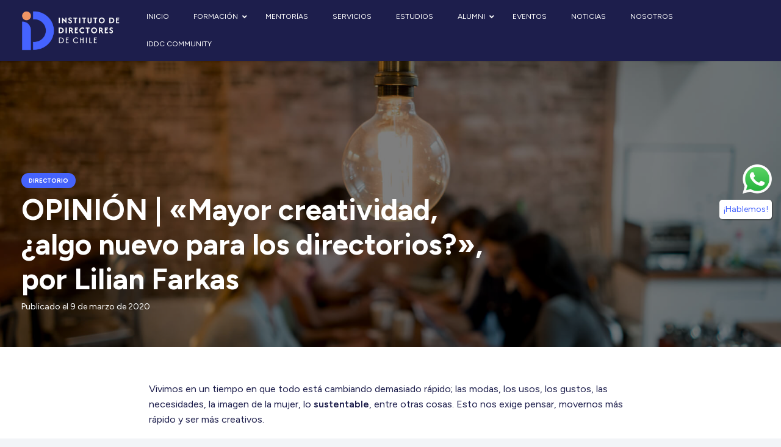

--- FILE ---
content_type: text/html; charset=UTF-8
request_url: https://iddc.cl/noticias/opinion-mayor-creatividad-algo-nuevo-para-los-directorios-por-lilian-farkas/
body_size: 21476
content:
<!DOCTYPE HTML>
<html lang="es">
<head>
	<meta charset="UTF-8">
	<meta name='robots' content='index, follow, max-image-preview:large, max-snippet:-1, max-video-preview:-1' />
	<style>img:is([sizes="auto" i], [sizes^="auto," i]) { contain-intrinsic-size: 3000px 1500px }</style>
	
	<!-- This site is optimized with the Yoast SEO plugin v26.8 - https://yoast.com/product/yoast-seo-wordpress/ -->
	<title>OPINIÓN | &quot;Mayor creatividad, ¿algo nuevo para los directorios?&quot;, por Lilian Farkas - Instituto de Directores de Chile</title>
	<link rel="canonical" href="https://iddc.cl/noticias/opinion-mayor-creatividad-algo-nuevo-para-los-directorios-por-lilian-farkas/" />
	<meta property="og:locale" content="es_ES" />
	<meta property="og:type" content="article" />
	<meta property="og:title" content="OPINIÓN | &quot;Mayor creatividad, ¿algo nuevo para los directorios?&quot;, por Lilian Farkas - Instituto de Directores de Chile" />
	<meta property="og:description" content="Vivimos en un tiempo en que todo está cambiando demasiado rápido; las modas, los usos, los gustos, las necesidades, la imagen de la mujer, lo sustentable, entre otras cosas. Esto nos exige pensar, movernos más rápido y ser más creativos. La creatividad se define como la capacidad de generar nuevas ideas, que habitualmente producen soluciones..." />
	<meta property="og:url" content="https://iddc.cl/noticias/opinion-mayor-creatividad-algo-nuevo-para-los-directorios-por-lilian-farkas/" />
	<meta property="og:site_name" content="Instituto de Directores de Chile" />
	<meta property="article:published_time" content="2020-03-09T06:02:32+00:00" />
	<meta property="article:modified_time" content="2024-02-20T14:56:38+00:00" />
	<meta property="og:image" content="https://iddc.cl/wp-content/uploads/2024/01/14H06985_RF-1.jpg" />
	<meta property="og:image:width" content="1770" />
	<meta property="og:image:height" content="996" />
	<meta property="og:image:type" content="image/jpeg" />
	<meta name="author" content="Amparito Canales" />
	<meta name="twitter:card" content="summary_large_image" />
	<meta name="twitter:label1" content="Escrito por" />
	<meta name="twitter:data1" content="Amparito Canales" />
	<meta name="twitter:label2" content="Tiempo de lectura" />
	<meta name="twitter:data2" content="2 minutos" />
	<script type="application/ld+json" class="yoast-schema-graph">{"@context":"https://schema.org","@graph":[{"@type":"Article","@id":"https://iddc.cl/noticias/opinion-mayor-creatividad-algo-nuevo-para-los-directorios-por-lilian-farkas/#article","isPartOf":{"@id":"https://iddc.cl/noticias/opinion-mayor-creatividad-algo-nuevo-para-los-directorios-por-lilian-farkas/"},"author":{"name":"Amparito Canales","@id":"https://www.iddc.cl/#/schema/person/70c612f99514d8bfd8b062a3579931b2"},"headline":"OPINIÓN | «Mayor creatividad, ¿algo nuevo para los directorios?», por Lilian Farkas","datePublished":"2020-03-09T06:02:32+00:00","dateModified":"2024-02-20T14:56:38+00:00","mainEntityOfPage":{"@id":"https://iddc.cl/noticias/opinion-mayor-creatividad-algo-nuevo-para-los-directorios-por-lilian-farkas/"},"wordCount":398,"commentCount":0,"image":{"@id":"https://iddc.cl/noticias/opinion-mayor-creatividad-algo-nuevo-para-los-directorios-por-lilian-farkas/#primaryimage"},"thumbnailUrl":"https://iddc.cl/wp-content/uploads/2024/01/14H06985_RF-1.jpg","articleSection":["Directorio"],"inLanguage":"es","potentialAction":[{"@type":"CommentAction","name":"Comment","target":["https://iddc.cl/noticias/opinion-mayor-creatividad-algo-nuevo-para-los-directorios-por-lilian-farkas/#respond"]}]},{"@type":"WebPage","@id":"https://iddc.cl/noticias/opinion-mayor-creatividad-algo-nuevo-para-los-directorios-por-lilian-farkas/","url":"https://iddc.cl/noticias/opinion-mayor-creatividad-algo-nuevo-para-los-directorios-por-lilian-farkas/","name":"OPINIÓN | \"Mayor creatividad, ¿algo nuevo para los directorios?\", por Lilian Farkas - Instituto de Directores de Chile","isPartOf":{"@id":"https://www.iddc.cl/#website"},"primaryImageOfPage":{"@id":"https://iddc.cl/noticias/opinion-mayor-creatividad-algo-nuevo-para-los-directorios-por-lilian-farkas/#primaryimage"},"image":{"@id":"https://iddc.cl/noticias/opinion-mayor-creatividad-algo-nuevo-para-los-directorios-por-lilian-farkas/#primaryimage"},"thumbnailUrl":"https://iddc.cl/wp-content/uploads/2024/01/14H06985_RF-1.jpg","datePublished":"2020-03-09T06:02:32+00:00","dateModified":"2024-02-20T14:56:38+00:00","author":{"@id":"https://www.iddc.cl/#/schema/person/70c612f99514d8bfd8b062a3579931b2"},"breadcrumb":{"@id":"https://iddc.cl/noticias/opinion-mayor-creatividad-algo-nuevo-para-los-directorios-por-lilian-farkas/#breadcrumb"},"inLanguage":"es","potentialAction":[{"@type":"ReadAction","target":["https://iddc.cl/noticias/opinion-mayor-creatividad-algo-nuevo-para-los-directorios-por-lilian-farkas/"]}]},{"@type":"ImageObject","inLanguage":"es","@id":"https://iddc.cl/noticias/opinion-mayor-creatividad-algo-nuevo-para-los-directorios-por-lilian-farkas/#primaryimage","url":"https://iddc.cl/wp-content/uploads/2024/01/14H06985_RF-1.jpg","contentUrl":"https://iddc.cl/wp-content/uploads/2024/01/14H06985_RF-1.jpg","width":1770,"height":996},{"@type":"BreadcrumbList","@id":"https://iddc.cl/noticias/opinion-mayor-creatividad-algo-nuevo-para-los-directorios-por-lilian-farkas/#breadcrumb","itemListElement":[{"@type":"ListItem","position":1,"name":"Portada","item":"https://www.iddc.cl/"},{"@type":"ListItem","position":2,"name":"Noticias","item":"https://iddc.cl/noticias/"},{"@type":"ListItem","position":3,"name":"OPINIÓN | «Mayor creatividad, ¿algo nuevo para los directorios?», por Lilian Farkas"}]},{"@type":"WebSite","@id":"https://www.iddc.cl/#website","url":"https://www.iddc.cl/","name":"Instituto de Directores de Chile","description":"","potentialAction":[{"@type":"SearchAction","target":{"@type":"EntryPoint","urlTemplate":"https://www.iddc.cl/?s={search_term_string}"},"query-input":{"@type":"PropertyValueSpecification","valueRequired":true,"valueName":"search_term_string"}}],"inLanguage":"es"},{"@type":"Person","@id":"https://www.iddc.cl/#/schema/person/70c612f99514d8bfd8b062a3579931b2","name":"Amparito Canales","image":{"@type":"ImageObject","inLanguage":"es","@id":"https://www.iddc.cl/#/schema/person/image/","url":"https://secure.gravatar.com/avatar/966d5f245c6a17b76230519380c8382b5b5ff0b747867b9ec031d22f3c24ed13?s=96&d=mm&r=g","contentUrl":"https://secure.gravatar.com/avatar/966d5f245c6a17b76230519380c8382b5b5ff0b747867b9ec031d22f3c24ed13?s=96&d=mm&r=g","caption":"Amparito Canales"},"url":"https://iddc.cl/author/amparito_canales/"}]}</script>
	<!-- / Yoast SEO plugin. -->


<link rel='dns-prefetch' href='//fonts.googleapis.com' />
<link rel="alternate" type="application/rss+xml" title="Instituto de Directores de Chile &raquo; Feed" href="https://iddc.cl/feed/" />
<link rel="alternate" type="application/rss+xml" title="Instituto de Directores de Chile &raquo; Feed de los comentarios" href="https://iddc.cl/comments/feed/" />
<link rel="alternate" type="application/rss+xml" title="Instituto de Directores de Chile &raquo; Comentario OPINIÓN | «Mayor creatividad, ¿algo nuevo para los directorios?», por Lilian Farkas del feed" href="https://iddc.cl/noticias/opinion-mayor-creatividad-algo-nuevo-para-los-directorios-por-lilian-farkas/feed/" />
<meta name="viewport" content="width=device-width, initial-scale=1">
<meta name="SKYPE_TOOLBAR" content="SKYPE_TOOLBAR_PARSER_COMPATIBLE">
<meta name="theme-color" content="#f2f4f7">
<script>
window._wpemojiSettings = {"baseUrl":"https:\/\/s.w.org\/images\/core\/emoji\/15.1.0\/72x72\/","ext":".png","svgUrl":"https:\/\/s.w.org\/images\/core\/emoji\/15.1.0\/svg\/","svgExt":".svg","source":{"concatemoji":"https:\/\/iddc.cl\/wp-includes\/js\/wp-emoji-release.min.js?ver=6.8.1"}};
/*! This file is auto-generated */
!function(i,n){var o,s,e;function c(e){try{var t={supportTests:e,timestamp:(new Date).valueOf()};sessionStorage.setItem(o,JSON.stringify(t))}catch(e){}}function p(e,t,n){e.clearRect(0,0,e.canvas.width,e.canvas.height),e.fillText(t,0,0);var t=new Uint32Array(e.getImageData(0,0,e.canvas.width,e.canvas.height).data),r=(e.clearRect(0,0,e.canvas.width,e.canvas.height),e.fillText(n,0,0),new Uint32Array(e.getImageData(0,0,e.canvas.width,e.canvas.height).data));return t.every(function(e,t){return e===r[t]})}function u(e,t,n){switch(t){case"flag":return n(e,"\ud83c\udff3\ufe0f\u200d\u26a7\ufe0f","\ud83c\udff3\ufe0f\u200b\u26a7\ufe0f")?!1:!n(e,"\ud83c\uddfa\ud83c\uddf3","\ud83c\uddfa\u200b\ud83c\uddf3")&&!n(e,"\ud83c\udff4\udb40\udc67\udb40\udc62\udb40\udc65\udb40\udc6e\udb40\udc67\udb40\udc7f","\ud83c\udff4\u200b\udb40\udc67\u200b\udb40\udc62\u200b\udb40\udc65\u200b\udb40\udc6e\u200b\udb40\udc67\u200b\udb40\udc7f");case"emoji":return!n(e,"\ud83d\udc26\u200d\ud83d\udd25","\ud83d\udc26\u200b\ud83d\udd25")}return!1}function f(e,t,n){var r="undefined"!=typeof WorkerGlobalScope&&self instanceof WorkerGlobalScope?new OffscreenCanvas(300,150):i.createElement("canvas"),a=r.getContext("2d",{willReadFrequently:!0}),o=(a.textBaseline="top",a.font="600 32px Arial",{});return e.forEach(function(e){o[e]=t(a,e,n)}),o}function t(e){var t=i.createElement("script");t.src=e,t.defer=!0,i.head.appendChild(t)}"undefined"!=typeof Promise&&(o="wpEmojiSettingsSupports",s=["flag","emoji"],n.supports={everything:!0,everythingExceptFlag:!0},e=new Promise(function(e){i.addEventListener("DOMContentLoaded",e,{once:!0})}),new Promise(function(t){var n=function(){try{var e=JSON.parse(sessionStorage.getItem(o));if("object"==typeof e&&"number"==typeof e.timestamp&&(new Date).valueOf()<e.timestamp+604800&&"object"==typeof e.supportTests)return e.supportTests}catch(e){}return null}();if(!n){if("undefined"!=typeof Worker&&"undefined"!=typeof OffscreenCanvas&&"undefined"!=typeof URL&&URL.createObjectURL&&"undefined"!=typeof Blob)try{var e="postMessage("+f.toString()+"("+[JSON.stringify(s),u.toString(),p.toString()].join(",")+"));",r=new Blob([e],{type:"text/javascript"}),a=new Worker(URL.createObjectURL(r),{name:"wpTestEmojiSupports"});return void(a.onmessage=function(e){c(n=e.data),a.terminate(),t(n)})}catch(e){}c(n=f(s,u,p))}t(n)}).then(function(e){for(var t in e)n.supports[t]=e[t],n.supports.everything=n.supports.everything&&n.supports[t],"flag"!==t&&(n.supports.everythingExceptFlag=n.supports.everythingExceptFlag&&n.supports[t]);n.supports.everythingExceptFlag=n.supports.everythingExceptFlag&&!n.supports.flag,n.DOMReady=!1,n.readyCallback=function(){n.DOMReady=!0}}).then(function(){return e}).then(function(){var e;n.supports.everything||(n.readyCallback(),(e=n.source||{}).concatemoji?t(e.concatemoji):e.wpemoji&&e.twemoji&&(t(e.twemoji),t(e.wpemoji)))}))}((window,document),window._wpemojiSettings);
</script>
<style id='wp-emoji-styles-inline-css'>

	img.wp-smiley, img.emoji {
		display: inline !important;
		border: none !important;
		box-shadow: none !important;
		height: 1em !important;
		width: 1em !important;
		margin: 0 0.07em !important;
		vertical-align: -0.1em !important;
		background: none !important;
		padding: 0 !important;
	}
</style>
<link rel='stylesheet' id='contact-form-7-css' href='https://iddc.cl/wp-content/plugins/contact-form-7/includes/css/styles.css?ver=6.1.4' media='all' />
<link rel='stylesheet' id='us-fonts-css' href='https://fonts.googleapis.com/css?family=Figtree%3A400%2C600%2C700%2C800&#038;display=swap&#038;ver=6.8.1' media='all' />
<link rel='stylesheet' id='us-style-css' href='https://iddc.cl/wp-content/themes/Impreza/css/style.min.css?ver=8.23.2' media='all' />
<link rel='stylesheet' id='theme-style-css' href='https://iddc.cl/wp-content/themes/Impreza-child/style.css?ver=8.23.2' media='all' />
<link rel='stylesheet' id='ubermenu-css' href='https://iddc.cl/wp-content/plugins/ubermenu/pro/assets/css/ubermenu.min.css?ver=3.8.1' media='all' />
<link rel='stylesheet' id='ubermenu-minimal-css' href='https://iddc.cl/wp-content/plugins/ubermenu/assets/css/skins/minimal.css?ver=6.8.1' media='all' />
<link rel='stylesheet' id='ubermenu-font-awesome-all-css' href='https://iddc.cl/wp-content/plugins/ubermenu/assets/fontawesome/css/all.min.css?ver=6.8.1' media='all' />
<script></script><link rel="https://api.w.org/" href="https://iddc.cl/wp-json/" /><link rel="alternate" title="JSON" type="application/json" href="https://iddc.cl/wp-json/wp/v2/posts/1408" /><link rel="EditURI" type="application/rsd+xml" title="RSD" href="https://iddc.cl/xmlrpc.php?rsd" />
<link rel='shortlink' href='https://iddc.cl/?p=1408' />
<link rel="alternate" title="oEmbed (JSON)" type="application/json+oembed" href="https://iddc.cl/wp-json/oembed/1.0/embed?url=https%3A%2F%2Fiddc.cl%2Fnoticias%2Fopinion-mayor-creatividad-algo-nuevo-para-los-directorios-por-lilian-farkas%2F" />
<link rel="alternate" title="oEmbed (XML)" type="text/xml+oembed" href="https://iddc.cl/wp-json/oembed/1.0/embed?url=https%3A%2F%2Fiddc.cl%2Fnoticias%2Fopinion-mayor-creatividad-algo-nuevo-para-los-directorios-por-lilian-farkas%2F&#038;format=xml" />
<style id="ubermenu-custom-generated-css">
/** Font Awesome 4 Compatibility **/
.fa{font-style:normal;font-variant:normal;font-weight:normal;font-family:FontAwesome;}

/** UberMenu Custom Menu Styles (Customizer) **/
/* main */
 .ubermenu.ubermenu-main:not(.ubermenu-responsive-collapse) { max-height:1px; }
 .ubermenu-main .ubermenu-item-level-0 > .ubermenu-target { font-size:12px; text-transform:uppercase; color:#ffffff; }
 .ubermenu.ubermenu-main .ubermenu-item-level-0:hover > .ubermenu-target, .ubermenu-main .ubermenu-item-level-0.ubermenu-active > .ubermenu-target { color:#4563ff; }
 .ubermenu-main .ubermenu-item-level-0.ubermenu-current-menu-item > .ubermenu-target, .ubermenu-main .ubermenu-item-level-0.ubermenu-current-menu-parent > .ubermenu-target, .ubermenu-main .ubermenu-item-level-0.ubermenu-current-menu-ancestor > .ubermenu-target { color:#4563ff; }
 .ubermenu-main .ubermenu-item.ubermenu-item-level-0 > .ubermenu-highlight { color:#4563ff; }
 .ubermenu-responsive-toggle.ubermenu-responsive-toggle-main { color:#ffffff; }
 .ubermenu-responsive-toggle.ubermenu-responsive-toggle-main:hover { color:#ffffff; }


/** UberMenu Custom Menu Item Styles (Menu Item Settings) **/
/* 2061 */   .ubermenu .ubermenu-item.ubermenu-item-2061 > .ubermenu-target { color:#ffffff; }

/* Status: Loaded from Transient */

</style>		<script id="us_add_no_touch">
			if ( ! /Android|webOS|iPhone|iPad|iPod|BlackBerry|IEMobile|Opera Mini/i.test( navigator.userAgent ) ) {
				document.getElementsByTagName( 'html' )[ 0 ].className += " no-touch";
			}
		</script>
		<meta name="generator" content="Powered by WPBakery Page Builder - drag and drop page builder for WordPress."/>
<link rel="icon" href="https://iddc.cl/wp-content/uploads/2024/02/favicon-iddc-150x150.png" sizes="32x32" />
<link rel="icon" href="https://iddc.cl/wp-content/uploads/2024/02/favicon-iddc-300x300.png" sizes="192x192" />
<link rel="apple-touch-icon" href="https://iddc.cl/wp-content/uploads/2024/02/favicon-iddc-300x300.png" />
<meta name="msapplication-TileImage" content="https://iddc.cl/wp-content/uploads/2024/02/favicon-iddc-300x300.png" />
<noscript><style> .wpb_animate_when_almost_visible { opacity: 1; }</style></noscript>		<style id="us-icon-fonts">@font-face{font-display:block;font-style:normal;font-family:"fontawesome";font-weight:900;src:url("https://iddc.cl/wp-content/themes/Impreza/fonts/fa-solid-900.woff2?ver=8.23.2") format("woff2")}.fas{font-family:"fontawesome";font-weight:900}@font-face{font-display:block;font-style:normal;font-family:"fontawesome";font-weight:400;src:url("https://iddc.cl/wp-content/themes/Impreza/fonts/fa-regular-400.woff2?ver=8.23.2") format("woff2")}.far{font-family:"fontawesome";font-weight:400}@font-face{font-display:block;font-style:normal;font-family:"fontawesome";font-weight:300;src:url("https://iddc.cl/wp-content/themes/Impreza/fonts/fa-light-300.woff2?ver=8.23.2") format("woff2")}.fal{font-family:"fontawesome";font-weight:300}@font-face{font-display:block;font-style:normal;font-family:"Font Awesome 5 Duotone";font-weight:900;src:url("https://iddc.cl/wp-content/themes/Impreza/fonts/fa-duotone-900.woff2?ver=8.23.2") format("woff2")}.fad{font-family:"Font Awesome 5 Duotone";font-weight:900}.fad{position:relative}.fad:before{position:absolute}.fad:after{opacity:0.4}@font-face{font-display:block;font-style:normal;font-family:"Font Awesome 5 Brands";font-weight:400;src:url("https://iddc.cl/wp-content/themes/Impreza/fonts/fa-brands-400.woff2?ver=8.23.2") format("woff2")}.fab{font-family:"Font Awesome 5 Brands";font-weight:400}@font-face{font-display:block;font-style:normal;font-family:"Material Icons";font-weight:400;src:url("https://iddc.cl/wp-content/themes/Impreza/fonts/material-icons.woff2?ver=8.23.2") format("woff2")}.material-icons{font-family:"Material Icons";font-weight:400}</style>
				<style id="us-theme-options-css">:root{--color-header-middle-bg:#ffffff;--color-header-middle-bg-grad:#ffffff;--color-header-middle-text:#1D1E4C;--color-header-middle-text-hover:#ED9266;--color-header-transparent-bg:transparent;--color-header-transparent-bg-grad:transparent;--color-header-transparent-text:#ffffff;--color-header-transparent-text-hover:#ffffff;--color-chrome-toolbar:#f2f4f7;--color-chrome-toolbar-grad:#f2f4f7;--color-header-top-bg:#f2f4f7;--color-header-top-bg-grad:#f2f4f7;--color-header-top-text:#A7CEE5;--color-header-top-text-hover:#4563FC;--color-header-top-transparent-bg:rgba(0,0,0,0.2);--color-header-top-transparent-bg-grad:rgba(0,0,0,0.2);--color-header-top-transparent-text:rgba(255,255,255,0.66);--color-header-top-transparent-text-hover:#fff;--color-content-bg:#ffffff;--color-content-bg-grad:#ffffff;--color-content-bg-alt:#f2f4f7;--color-content-bg-alt-grad:#f2f4f7;--color-content-border:#e3e7f0;--color-content-heading:#1D1E4C;--color-content-heading-grad:#1D1E4C;--color-content-text:#1D1E4C;--color-content-link:#ED9266;--color-content-link-hover:#1D1E4C;--color-content-primary:#4563FC;--color-content-primary-grad:#4563FC;--color-content-secondary:#35415b;--color-content-secondary-grad:#35415b;--color-content-faded:#A7CEE5;--color-content-overlay:rgba(15,19,31,0.80);--color-content-overlay-grad:rgba(15,19,31,0.80);--color-alt-content-bg:#f2f4f7;--color-alt-content-bg-grad:#f2f4f7;--color-alt-content-bg-alt:#ffffff;--color-alt-content-bg-alt-grad:#ffffff;--color-alt-content-border:#e3e7f0;--color-alt-content-heading:#0f131f;--color-alt-content-heading-grad:#0f131f;--color-alt-content-text:#35415b;--color-alt-content-link:#4563FC;--color-alt-content-link-hover:#35415b;--color-alt-content-primary:#4563FC;--color-alt-content-primary-grad:#4563FC;--color-alt-content-secondary:#35415b;--color-alt-content-secondary-grad:#35415b;--color-alt-content-faded:#A7CEE5;--color-alt-content-overlay:rgba(100,108,253,0.85);--color-alt-content-overlay-grad:rgba(100,108,253,0.85);--color-footer-bg:#1D1E4C;--color-footer-bg-grad:#1D1E4C;--color-footer-bg-alt:#1c2130;--color-footer-bg-alt-grad:#1c2130;--color-footer-border:#2b3242;--color-footer-heading:#ffffff;--color-footer-heading-grad:#ffffff;--color-footer-text:#ffffff;--color-footer-link:#ED9266;--color-footer-link-hover:#ffffff;--color-subfooter-bg:#35415b;--color-subfooter-bg-grad:#35415b;--color-subfooter-bg-alt:#2b3242;--color-subfooter-bg-alt-grad:#2b3242;--color-subfooter-border:#A7CEE5;--color-subfooter-heading:#e3e7f0;--color-subfooter-heading-grad:#e3e7f0;--color-subfooter-text:#A7CEE5;--color-subfooter-link:#e3e7f0;--color-subfooter-link-hover:#ffffff;--color-content-primary-faded:rgba(69,99,252,0.15);--box-shadow:0 5px 15px rgba(0,0,0,.15);--box-shadow-up:0 -5px 15px rgba(0,0,0,.15);--site-canvas-width:1300px;--site-content-width:1280px;--site-sidebar-width:25%;--text-block-margin-bottom:0rem;--inputs-font-size:1rem;--inputs-height:2.8rem;--inputs-padding:0.8rem;--inputs-border-width:0px;--inputs-text-color:var(--color-content-text)}:root{--font-family:Figtree,sans-serif;--font-size:15px;--line-height:1.45;--font-weight:400;--bold-font-weight:600;--text-transform:none;--font-style:normal;--letter-spacing:0em;--h1-font-family:Figtree,sans-serif;--h1-font-size:max( 3rem,3vw );--h1-line-height:1.2;--h1-font-weight:700;--h1-bold-font-weight:800;--h1-text-transform:none;--h1-font-style:normal;--h1-letter-spacing:0;--h1-margin-bottom:0.6em;--h2-font-family:var(--h1-font-family);--h2-font-size:max( 2.7rem,2.7vw );--h2-line-height:1.2;--h2-font-weight:var(--h1-font-weight);--h2-bold-font-weight:var(--h1-bold-font-weight);--h2-text-transform:var(--h1-text-transform);--h2-font-style:var(--h1-font-style);--h2-letter-spacing:0;--h2-margin-bottom:0.6em;--h3-font-family:var(--h1-font-family);--h3-font-size:max( 2.3rem,1.4vw );--h3-line-height:1.2;--h3-font-weight:var(--h1-font-weight);--h3-bold-font-weight:var(--h1-bold-font-weight);--h3-text-transform:var(--h1-text-transform);--h3-font-style:var(--h1-font-style);--h3-letter-spacing:0;--h3-margin-bottom:0.6em;--h4-font-family:var(--h1-font-family);--h4-font-size:max( 1.2rem,1.2vw );--h4-line-height:1.2;--h4-font-weight:var(--h1-font-weight);--h4-bold-font-weight:var(--h1-bold-font-weight);--h4-text-transform:var(--h1-text-transform);--h4-font-style:var(--h1-font-style);--h4-letter-spacing:0;--h4-margin-bottom:0.6em;--h5-font-family:var(--h1-font-family);--h5-font-size:max( 1.1rem,1.1vw );--h5-line-height:1.2;--h5-font-weight:var(--h1-font-weight);--h5-bold-font-weight:var(--h1-bold-font-weight);--h5-text-transform:var(--h1-text-transform);--h5-font-style:var(--h1-font-style);--h5-letter-spacing:0;--h5-margin-bottom:0.6em;--h6-font-family:var(--h1-font-family);--h6-font-size:max( 1rem,1vw );--h6-line-height:1.2;--h6-font-weight:var(--h1-font-weight);--h6-bold-font-weight:var(--h1-bold-font-weight);--h6-text-transform:var(--h1-text-transform);--h6-font-style:var(--h1-font-style);--h6-letter-spacing:0;--h6-margin-bottom:0.6em}@media (min-width:1025px) and (max-width:1280px){:root{--font-size:14px}}@media (max-width:600px){:root{--h2-font-size:max( 2.5rem,2.7vw );--h3-font-size:max( 2.1rem,1.4vw )}}h1{font-family:var(--h1-font-family,inherit);font-weight:var(--h1-font-weight,inherit);font-size:var(--h1-font-size,inherit);font-style:var(--h1-font-style,inherit);line-height:var(--h1-line-height,1.4);letter-spacing:var(--h1-letter-spacing,inherit);text-transform:var(--h1-text-transform,inherit);margin-bottom:var(--h1-margin-bottom,1.5rem)}h1>strong{font-weight:var(--h1-bold-font-weight,bold)}h2{font-family:var(--h2-font-family,inherit);font-weight:var(--h2-font-weight,inherit);font-size:var(--h2-font-size,inherit);font-style:var(--h2-font-style,inherit);line-height:var(--h2-line-height,1.4);letter-spacing:var(--h2-letter-spacing,inherit);text-transform:var(--h2-text-transform,inherit);margin-bottom:var(--h2-margin-bottom,1.5rem)}h2>strong{font-weight:var(--h2-bold-font-weight,bold)}h3{font-family:var(--h3-font-family,inherit);font-weight:var(--h3-font-weight,inherit);font-size:var(--h3-font-size,inherit);font-style:var(--h3-font-style,inherit);line-height:var(--h3-line-height,1.4);letter-spacing:var(--h3-letter-spacing,inherit);text-transform:var(--h3-text-transform,inherit);margin-bottom:var(--h3-margin-bottom,1.5rem)}h3>strong{font-weight:var(--h3-bold-font-weight,bold)}h4{font-family:var(--h4-font-family,inherit);font-weight:var(--h4-font-weight,inherit);font-size:var(--h4-font-size,inherit);font-style:var(--h4-font-style,inherit);line-height:var(--h4-line-height,1.4);letter-spacing:var(--h4-letter-spacing,inherit);text-transform:var(--h4-text-transform,inherit);margin-bottom:var(--h4-margin-bottom,1.5rem)}h4>strong{font-weight:var(--h4-bold-font-weight,bold)}h5{font-family:var(--h5-font-family,inherit);font-weight:var(--h5-font-weight,inherit);font-size:var(--h5-font-size,inherit);font-style:var(--h5-font-style,inherit);line-height:var(--h5-line-height,1.4);letter-spacing:var(--h5-letter-spacing,inherit);text-transform:var(--h5-text-transform,inherit);margin-bottom:var(--h5-margin-bottom,1.5rem)}h5>strong{font-weight:var(--h5-bold-font-weight,bold)}h6{font-family:var(--h6-font-family,inherit);font-weight:var(--h6-font-weight,inherit);font-size:var(--h6-font-size,inherit);font-style:var(--h6-font-style,inherit);line-height:var(--h6-line-height,1.4);letter-spacing:var(--h6-letter-spacing,inherit);text-transform:var(--h6-text-transform,inherit);margin-bottom:var(--h6-margin-bottom,1.5rem)}h6>strong{font-weight:var(--h6-bold-font-weight,bold)}body{background:var(--color-content-bg-alt)}@media (max-width:1355px){.l-main .aligncenter{max-width:calc(100vw - 5rem)}}@media (min-width:1281px){body.usb_preview .hide_on_default{opacity:0.25!important}.vc_hidden-lg,body:not(.usb_preview) .hide_on_default{display:none!important}.default_align_left{text-align:left;justify-content:flex-start}.default_align_right{text-align:right;justify-content:flex-end}.default_align_center{text-align:center;justify-content:center}.w-hwrapper.default_align_center>*{margin-left:calc( var(--hwrapper-gap,1.2rem) / 2 );margin-right:calc( var(--hwrapper-gap,1.2rem) / 2 )}.default_align_justify{justify-content:space-between}.w-hwrapper>.default_align_justify,.default_align_justify>.w-btn{width:100%}}@media (min-width:1025px) and (max-width:1280px){body.usb_preview .hide_on_laptops{opacity:0.25!important}.vc_hidden-md,body:not(.usb_preview) .hide_on_laptops{display:none!important}.laptops_align_left{text-align:left;justify-content:flex-start}.laptops_align_right{text-align:right;justify-content:flex-end}.laptops_align_center{text-align:center;justify-content:center}.w-hwrapper.laptops_align_center>*{margin-left:calc( var(--hwrapper-gap,1.2rem) / 2 );margin-right:calc( var(--hwrapper-gap,1.2rem) / 2 )}.laptops_align_justify{justify-content:space-between}.w-hwrapper>.laptops_align_justify,.laptops_align_justify>.w-btn{width:100%}.g-cols.via_grid[style*="--laptops-gap"]{grid-gap:var(--laptops-gap,3rem)}}@media (min-width:601px) and (max-width:1024px){body.usb_preview .hide_on_tablets{opacity:0.25!important}.vc_hidden-sm,body:not(.usb_preview) .hide_on_tablets{display:none!important}.tablets_align_left{text-align:left;justify-content:flex-start}.tablets_align_right{text-align:right;justify-content:flex-end}.tablets_align_center{text-align:center;justify-content:center}.w-hwrapper.tablets_align_center>*{margin-left:calc( var(--hwrapper-gap,1.2rem) / 2 );margin-right:calc( var(--hwrapper-gap,1.2rem) / 2 )}.tablets_align_justify{justify-content:space-between}.w-hwrapper>.tablets_align_justify,.tablets_align_justify>.w-btn{width:100%}.g-cols.via_grid[style*="--tablets-gap"]{grid-gap:var(--tablets-gap,3rem)}}@media (max-width:600px){body.usb_preview .hide_on_mobiles{opacity:0.25!important}.vc_hidden-xs,body:not(.usb_preview) .hide_on_mobiles{display:none!important}.mobiles_align_left{text-align:left;justify-content:flex-start}.mobiles_align_right{text-align:right;justify-content:flex-end}.mobiles_align_center{text-align:center;justify-content:center}.w-hwrapper.mobiles_align_center>*{margin-left:calc( var(--hwrapper-gap,1.2rem) / 2 );margin-right:calc( var(--hwrapper-gap,1.2rem) / 2 )}.mobiles_align_justify{justify-content:space-between}.w-hwrapper>.mobiles_align_justify,.mobiles_align_justify>.w-btn{width:100%}.w-hwrapper.stack_on_mobiles{display:block}.w-hwrapper.stack_on_mobiles>*{display:block;margin:0 0 var(--hwrapper-gap,1.2rem)}.w-hwrapper.stack_on_mobiles>:last-child{margin-bottom:0}.g-cols.via_grid[style*="--mobiles-gap"]{grid-gap:var(--mobiles-gap,1.5rem)}}@media (max-width:600px){.g-cols.type_default>div[class*="vc_col-xs-"]{margin-top:1rem;margin-bottom:1rem}.g-cols>div:not([class*="vc_col-xs-"]){width:100%;margin:0 0 1.5rem}.g-cols.reversed>div:last-of-type{order:-1}.g-cols.type_boxes>div,.g-cols.reversed>div:first-child,.g-cols:not(.reversed)>div:last-child,.g-cols>div.has_bg_color{margin-bottom:0}.vc_col-xs-1{width:8.3333%}.vc_col-xs-2{width:16.6666%}.vc_col-xs-1\/5{width:20%}.vc_col-xs-3{width:25%}.vc_col-xs-4{width:33.3333%}.vc_col-xs-2\/5{width:40%}.vc_col-xs-5{width:41.6666%}.vc_col-xs-6{width:50%}.vc_col-xs-7{width:58.3333%}.vc_col-xs-3\/5{width:60%}.vc_col-xs-8{width:66.6666%}.vc_col-xs-9{width:75%}.vc_col-xs-4\/5{width:80%}.vc_col-xs-10{width:83.3333%}.vc_col-xs-11{width:91.6666%}.vc_col-xs-12{width:100%}.vc_col-xs-offset-0{margin-left:0}.vc_col-xs-offset-1{margin-left:8.3333%}.vc_col-xs-offset-2{margin-left:16.6666%}.vc_col-xs-offset-1\/5{margin-left:20%}.vc_col-xs-offset-3{margin-left:25%}.vc_col-xs-offset-4{margin-left:33.3333%}.vc_col-xs-offset-2\/5{margin-left:40%}.vc_col-xs-offset-5{margin-left:41.6666%}.vc_col-xs-offset-6{margin-left:50%}.vc_col-xs-offset-7{margin-left:58.3333%}.vc_col-xs-offset-3\/5{margin-left:60%}.vc_col-xs-offset-8{margin-left:66.6666%}.vc_col-xs-offset-9{margin-left:75%}.vc_col-xs-offset-4\/5{margin-left:80%}.vc_col-xs-offset-10{margin-left:83.3333%}.vc_col-xs-offset-11{margin-left:91.6666%}.vc_col-xs-offset-12{margin-left:100%}}@media (min-width:601px){.vc_col-sm-1{width:8.3333%}.vc_col-sm-2{width:16.6666%}.vc_col-sm-1\/5{width:20%}.vc_col-sm-3{width:25%}.vc_col-sm-4{width:33.3333%}.vc_col-sm-2\/5{width:40%}.vc_col-sm-5{width:41.6666%}.vc_col-sm-6{width:50%}.vc_col-sm-7{width:58.3333%}.vc_col-sm-3\/5{width:60%}.vc_col-sm-8{width:66.6666%}.vc_col-sm-9{width:75%}.vc_col-sm-4\/5{width:80%}.vc_col-sm-10{width:83.3333%}.vc_col-sm-11{width:91.6666%}.vc_col-sm-12{width:100%}.vc_col-sm-offset-0{margin-left:0}.vc_col-sm-offset-1{margin-left:8.3333%}.vc_col-sm-offset-2{margin-left:16.6666%}.vc_col-sm-offset-1\/5{margin-left:20%}.vc_col-sm-offset-3{margin-left:25%}.vc_col-sm-offset-4{margin-left:33.3333%}.vc_col-sm-offset-2\/5{margin-left:40%}.vc_col-sm-offset-5{margin-left:41.6666%}.vc_col-sm-offset-6{margin-left:50%}.vc_col-sm-offset-7{margin-left:58.3333%}.vc_col-sm-offset-3\/5{margin-left:60%}.vc_col-sm-offset-8{margin-left:66.6666%}.vc_col-sm-offset-9{margin-left:75%}.vc_col-sm-offset-4\/5{margin-left:80%}.vc_col-sm-offset-10{margin-left:83.3333%}.vc_col-sm-offset-11{margin-left:91.6666%}.vc_col-sm-offset-12{margin-left:100%}}@media (min-width:1025px){.vc_col-md-1{width:8.3333%}.vc_col-md-2{width:16.6666%}.vc_col-md-1\/5{width:20%}.vc_col-md-3{width:25%}.vc_col-md-4{width:33.3333%}.vc_col-md-2\/5{width:40%}.vc_col-md-5{width:41.6666%}.vc_col-md-6{width:50%}.vc_col-md-7{width:58.3333%}.vc_col-md-3\/5{width:60%}.vc_col-md-8{width:66.6666%}.vc_col-md-9{width:75%}.vc_col-md-4\/5{width:80%}.vc_col-md-10{width:83.3333%}.vc_col-md-11{width:91.6666%}.vc_col-md-12{width:100%}.vc_col-md-offset-0{margin-left:0}.vc_col-md-offset-1{margin-left:8.3333%}.vc_col-md-offset-2{margin-left:16.6666%}.vc_col-md-offset-1\/5{margin-left:20%}.vc_col-md-offset-3{margin-left:25%}.vc_col-md-offset-4{margin-left:33.3333%}.vc_col-md-offset-2\/5{margin-left:40%}.vc_col-md-offset-5{margin-left:41.6666%}.vc_col-md-offset-6{margin-left:50%}.vc_col-md-offset-7{margin-left:58.3333%}.vc_col-md-offset-3\/5{margin-left:60%}.vc_col-md-offset-8{margin-left:66.6666%}.vc_col-md-offset-9{margin-left:75%}.vc_col-md-offset-4\/5{margin-left:80%}.vc_col-md-offset-10{margin-left:83.3333%}.vc_col-md-offset-11{margin-left:91.6666%}.vc_col-md-offset-12{margin-left:100%}}@media (min-width:1281px){.vc_col-lg-1{width:8.3333%}.vc_col-lg-2{width:16.6666%}.vc_col-lg-1\/5{width:20%}.vc_col-lg-3{width:25%}.vc_col-lg-4{width:33.3333%}.vc_col-lg-2\/5{width:40%}.vc_col-lg-5{width:41.6666%}.vc_col-lg-6{width:50%}.vc_col-lg-7{width:58.3333%}.vc_col-lg-3\/5{width:60%}.vc_col-lg-8{width:66.6666%}.vc_col-lg-9{width:75%}.vc_col-lg-4\/5{width:80%}.vc_col-lg-10{width:83.3333%}.vc_col-lg-11{width:91.6666%}.vc_col-lg-12{width:100%}.vc_col-lg-offset-0{margin-left:0}.vc_col-lg-offset-1{margin-left:8.3333%}.vc_col-lg-offset-2{margin-left:16.6666%}.vc_col-lg-offset-1\/5{margin-left:20%}.vc_col-lg-offset-3{margin-left:25%}.vc_col-lg-offset-4{margin-left:33.3333%}.vc_col-lg-offset-2\/5{margin-left:40%}.vc_col-lg-offset-5{margin-left:41.6666%}.vc_col-lg-offset-6{margin-left:50%}.vc_col-lg-offset-7{margin-left:58.3333%}.vc_col-lg-offset-3\/5{margin-left:60%}.vc_col-lg-offset-8{margin-left:66.6666%}.vc_col-lg-offset-9{margin-left:75%}.vc_col-lg-offset-4\/5{margin-left:80%}.vc_col-lg-offset-10{margin-left:83.3333%}.vc_col-lg-offset-11{margin-left:91.6666%}.vc_col-lg-offset-12{margin-left:100%}}@media (min-width:601px) and (max-width:1024px){.g-cols.via_flex.type_default>div[class*="vc_col-md-"],.g-cols.via_flex.type_default>div[class*="vc_col-lg-"]{margin-top:1rem;margin-bottom:1rem}}@media (min-width:1025px) and (max-width:1280px){.g-cols.via_flex.type_default>div[class*="vc_col-lg-"]{margin-top:1rem;margin-bottom:1rem}}@media (max-width:599px){.l-canvas{overflow:hidden}.g-cols.stacking_default.reversed>div:last-of-type{order:-1}.g-cols.stacking_default.via_flex>div:not([class*="vc_col-xs"]){width:100%;margin:0 0 1.5rem}.g-cols.stacking_default.via_grid.mobiles-cols_1{grid-template-columns:100%}.g-cols.stacking_default.via_flex.type_boxes>div,.g-cols.stacking_default.via_flex.reversed>div:first-child,.g-cols.stacking_default.via_flex:not(.reversed)>div:last-child,.g-cols.stacking_default.via_flex>div.has_bg_color{margin-bottom:0}.g-cols.stacking_default.via_flex.type_default>.wpb_column.stretched{margin-left:-1rem;margin-right:-1rem}.g-cols.stacking_default.via_grid.mobiles-cols_1>.wpb_column.stretched,.g-cols.stacking_default.via_flex.type_boxes>.wpb_column.stretched{margin-left:-2.5rem;margin-right:-2.5rem;width:auto}.vc_column-inner.type_sticky>.wpb_wrapper,.vc_column_container.type_sticky>.vc_column-inner{top:0!important}}@media (min-width:600px){body:not(.rtl) .l-section.for_sidebar.at_left>div>.l-sidebar,.rtl .l-section.for_sidebar.at_right>div>.l-sidebar{order:-1}.vc_column_container.type_sticky>.vc_column-inner,.vc_column-inner.type_sticky>.wpb_wrapper{position:-webkit-sticky;position:sticky}.l-section.type_sticky{position:-webkit-sticky;position:sticky;top:0;z-index:11;transition:top 0.3s cubic-bezier(.78,.13,.15,.86) 0.1s}.header_hor .l-header.post_fixed.sticky_auto_hide{z-index:12}.admin-bar .l-section.type_sticky{top:32px}.l-section.type_sticky>.l-section-h{transition:padding-top 0.3s}.header_hor .l-header.pos_fixed:not(.down)~.l-main .l-section.type_sticky:not(:first-of-type){top:var(--header-sticky-height)}.admin-bar.header_hor .l-header.pos_fixed:not(.down)~.l-main .l-section.type_sticky:not(:first-of-type){top:calc( var(--header-sticky-height) + 32px )}.header_hor .l-header.pos_fixed.sticky:not(.down)~.l-main .l-section.type_sticky:first-of-type>.l-section-h{padding-top:var(--header-sticky-height)}.header_hor.headerinpos_bottom .l-header.pos_fixed.sticky:not(.down)~.l-main .l-section.type_sticky:first-of-type>.l-section-h{padding-bottom:var(--header-sticky-height)!important}}@media screen and (min-width:1355px){.g-cols.via_flex.type_default>.wpb_column.stretched:first-of-type{margin-left:min( calc( var(--site-content-width) / 2 + 0px / 2 + 1.5rem - 50vw),-1rem )}.g-cols.via_flex.type_default>.wpb_column.stretched:last-of-type{margin-right:min( calc( var(--site-content-width) / 2 + 0px / 2 + 1.5rem - 50vw),-1rem )}.l-main .alignfull, .w-separator.width_screen,.g-cols.via_grid>.wpb_column.stretched:first-of-type,.g-cols.via_flex.type_boxes>.wpb_column.stretched:first-of-type{margin-left:min( calc( var(--site-content-width) / 2 + 0px / 2 - 50vw ),-2.5rem )}.l-main .alignfull, .w-separator.width_screen,.g-cols.via_grid>.wpb_column.stretched:last-of-type,.g-cols.via_flex.type_boxes>.wpb_column.stretched:last-of-type{margin-right:min( calc( var(--site-content-width) / 2 + 0px / 2 - 50vw ),-2.5rem )}}@media (max-width:600px){.w-form-row.for_submit[style*=btn-size-mobiles] .w-btn{font-size:var(--btn-size-mobiles)!important}}a,button,input[type=submit],.ui-slider-handle{outline:none!important}.w-toplink,.w-header-show{background:rgba(0,0,0,0.3)}.no-touch .w-toplink.active:hover,.no-touch .w-header-show:hover{background:var(--color-content-primary-grad)}button[type=submit]:not(.w-btn),input[type=submit]:not(.w-btn),.us-nav-style_1>*,.navstyle_1>.owl-nav button,.us-btn-style_1{font-size:16px;line-height:1.2!important;font-weight:600;font-style:normal;text-transform:none;letter-spacing:0em;padding:1.0em 2.0em;background:var(--color-header-middle-text);border-color:transparent;color:#ffffff!important}button[type=submit]:not(.w-btn):before,input[type=submit]:not(.w-btn),.us-nav-style_1>*:before,.navstyle_1>.owl-nav button:before,.us-btn-style_1:before{border-width:0px}.no-touch button[type=submit]:not(.w-btn):hover,.no-touch input[type=submit]:not(.w-btn):hover,.us-nav-style_1>span.current,.no-touch .us-nav-style_1>a:hover,.no-touch .navstyle_1>.owl-nav button:hover,.no-touch .us-btn-style_1:hover{background:var(--color-content-secondary);border-color:transparent;color:#ffffff!important}.us-nav-style_1>*{min-width:calc(1.2em + 2 * 1.0em)}.us-nav-style_4>*,.navstyle_4>.owl-nav button,.us-btn-style_4{font-size:12px;line-height:1.2!important;font-weight:600;font-style:normal;text-transform:uppercase;letter-spacing:0em;padding:0.7em 1.2em;background:#ed9266;border-color:transparent;color:#ffffff!important}.us-nav-style_4>*:before,.navstyle_4>.owl-nav button:before,.us-btn-style_4:before{border-width:0px}.us-nav-style_4>span.current,.no-touch .us-nav-style_4>a:hover,.no-touch .navstyle_4>.owl-nav button:hover,.no-touch .us-btn-style_4:hover{background:var(--color-content-secondary);border-color:transparent;color:#ffffff!important}.us-nav-style_4>*{min-width:calc(1.2em + 2 * 0.7em)}.us-nav-style_3>*,.navstyle_3>.owl-nav button,.us-btn-style_3{font-size:16px;line-height:1.2!important;font-weight:600;font-style:normal;text-transform:none;letter-spacing:0em;padding:1.0em 2.0em;background:var(--color-header-middle-text);border-color:transparent;color:#ffffff!important}.us-nav-style_3>*:before,.navstyle_3>.owl-nav button:before,.us-btn-style_3:before{border-width:0px}.us-nav-style_3>span.current,.no-touch .us-nav-style_3>a:hover,.no-touch .navstyle_3>.owl-nav button:hover,.no-touch .us-btn-style_3:hover{background:var(--color-content-secondary);border-color:transparent;color:#ffffff!important}.us-nav-style_3>*{min-width:calc(1.2em + 2 * 1.0em)}.us-nav-style_6>*,.navstyle_6>.owl-nav button,.us-btn-style_6{font-size:16px;line-height:1.2!important;font-weight:600;font-style:normal;text-transform:none;letter-spacing:0em;padding:1.0em 2.0em;background:var(--color-content-link);border-color:transparent;color:#ffffff!important}.us-nav-style_6>*:before,.navstyle_6>.owl-nav button:before,.us-btn-style_6:before{border-width:0px}.us-nav-style_6>span.current,.no-touch .us-nav-style_6>a:hover,.no-touch .navstyle_6>.owl-nav button:hover,.no-touch .us-btn-style_6:hover{background:var(--color-content-secondary);border-color:transparent;color:#ffffff!important}.us-nav-style_6>*{min-width:calc(1.2em + 2 * 1.0em)}.us-nav-style_8>*,.navstyle_8>.owl-nav button,.us-btn-style_8{font-size:1.3rem;line-height:1.2!important;font-weight:600;font-style:normal;text-transform:none;letter-spacing:0em;padding:1.0em 2.0em;background:var(--color-header-middle-text);border-color:var(--color-header-transparent-bg);color:#ffffff!important;box-shadow:2px 2px 4px 1px var(--color-header-top-transparent-bg)}.us-nav-style_8>*:before,.navstyle_8>.owl-nav button:before,.us-btn-style_8:before{border-width:0px}.us-nav-style_8>span.current,.no-touch .us-nav-style_8>a:hover,.no-touch .navstyle_8>.owl-nav button:hover,.no-touch .us-btn-style_8:hover{box-shadow:2px 2px 4px 1px var(--color-header-top-transparent-bg);background:var(--color-content-secondary);border-color:var(--color-header-transparent-bg);color:#ffffff!important}.us-nav-style_8>*{min-width:calc(1.2em + 2 * 1.0em)}.us-nav-style_2>*,.navstyle_2>.owl-nav button,.us-btn-style_2{font-size:16px;line-height:1.2!important;font-weight:600;font-style:normal;text-transform:none;letter-spacing:0em;padding:1.0em 2.0em;background:var(--color-content-border);border-color:transparent;color:var(--color-content-text)!important}.us-nav-style_2>*:before,.navstyle_2>.owl-nav button:before,.us-btn-style_2:before{border-width:0px}.us-nav-style_2>span.current,.no-touch .us-nav-style_2>a:hover,.no-touch .navstyle_2>.owl-nav button:hover,.no-touch .us-btn-style_2:hover{background:var(--color-content-text);border-color:transparent;color:var(--color-content-bg)!important}.us-nav-style_2>*{min-width:calc(1.2em + 2 * 1.0em)}.us-nav-style_5>*,.navstyle_5>.owl-nav button,.us-btn-style_5{font-size:14px;line-height:1!important;font-weight:600;font-style:normal;text-transform:none;letter-spacing:0em;padding:0.7em 1.3em;background:var(--color-header-middle-text);border-color:transparent;color:#ffffff!important}.us-nav-style_5>*:before,.navstyle_5>.owl-nav button:before,.us-btn-style_5:before{border-width:0px}.us-nav-style_5>span.current,.no-touch .us-nav-style_5>a:hover,.no-touch .navstyle_5>.owl-nav button:hover,.no-touch .us-btn-style_5:hover{background:var(--color-content-secondary);border-color:transparent;color:#ffffff!important}.us-nav-style_5>*{min-width:calc(1em + 2 * 0.7em)}.us-nav-style_7>*,.navstyle_7>.owl-nav button,.us-btn-style_7{font-size:1rem;line-height:1!important;font-weight:400;font-style:normal;text-transform:none;letter-spacing:0em;padding:0.2em 0.3em;background:transparent;border-color:transparent;color:var(--color-header-middle-text)!important}.us-nav-style_7>*:before,.navstyle_7>.owl-nav button:before,.us-btn-style_7:before{border-width:0px}.us-nav-style_7>span.current,.no-touch .us-nav-style_7>a:hover,.no-touch .navstyle_7>.owl-nav button:hover,.no-touch .us-btn-style_7:hover{background:transparent;border-color:transparent;color:var(--color-content-secondary)!important}.us-nav-style_7>*{min-width:calc(1em + 2 * 0.2em)}.w-filter.state_desktop.style_drop_default .w-filter-item-title,.w-color-swatch,.select2-selection,select,textarea,input:not([type=submit]){font-weight:400;letter-spacing:0em;border-radius:;background:var(--color-content-bg-alt);border-color:var(--color-content-border);color:var(--color-content-text);box-shadow:0px 1px 0px 0px rgba(0,0,0,0.08) inset}.w-filter.state_desktop.style_drop_default .w-filter-item-title:focus,.select2-container--open .select2-selection,select:focus,textarea:focus,input:not([type=submit]):focus{box-shadow:0px 0px 0px 2px var(--color-content-primary)}.w-form-row.move_label .w-form-row-label{font-size:1rem;top:calc(2.8rem/2 + 0px - 0.7em);margin:0 0.8rem;background-color:var(--color-content-bg-alt);color:var(--color-content-text)}.w-form-row.with_icon.move_label .w-form-row-label{margin-left:calc(1.6em + 0.8rem)}.color_alternate input:not([type=submit]),.color_alternate textarea,.color_alternate select,.color_alternate .move_label .w-form-row-label{background:var(--color-alt-content-bg-alt-grad)}.color_footer-top input:not([type=submit]),.color_footer-top textarea,.color_footer-top select,.color_footer-top .w-form-row.move_label .w-form-row-label{background:var(--color-subfooter-bg-alt-grad)}.color_footer-bottom input:not([type=submit]),.color_footer-bottom textarea,.color_footer-bottom select,.color_footer-bottom .w-form-row.move_label .w-form-row-label{background:var(--color-footer-bg-alt-grad)}.color_alternate input:not([type=submit]),.color_alternate textarea,.color_alternate select{border-color:var(--color-alt-content-border)}.color_footer-top input:not([type=submit]),.color_footer-top textarea,.color_footer-top select{border-color:var(--color-subfooter-border)}.color_footer-bottom input:not([type=submit]),.color_footer-bottom textarea,.color_footer-bottom select{border-color:var(--color-footer-border)}.color_alternate input:not([type=submit]),.color_alternate textarea,.color_alternate select,.color_alternate .w-form-row-field>i,.color_alternate .w-form-row-field:after,.color_alternate .widget_search form:after,.color_footer-top input:not([type=submit]),.color_footer-top textarea,.color_footer-top select,.color_footer-top .w-form-row-field>i,.color_footer-top .w-form-row-field:after,.color_footer-top .widget_search form:after,.color_footer-bottom input:not([type=submit]),.color_footer-bottom textarea,.color_footer-bottom select,.color_footer-bottom .w-form-row-field>i,.color_footer-bottom .w-form-row-field:after,.color_footer-bottom .widget_search form:after{color:inherit}.leaflet-default-icon-path{background-image:url(https://iddc.cl/wp-content/themes/Impreza/common/css/vendor/images/marker-icon.png)}</style>
				<style id="us-current-header-css"> .l-subheader.at_middle,.l-subheader.at_middle .w-dropdown-list,.l-subheader.at_middle .type_mobile .w-nav-list.level_1{background:#1d1e4c;color:#ffffff}.no-touch .l-subheader.at_middle a:hover,.no-touch .l-header.bg_transparent .l-subheader.at_middle .w-dropdown.opened a:hover{color:var(--color-header-middle-text-hover)}.l-header.bg_transparent:not(.sticky) .l-subheader.at_middle{background:var(--color-header-transparent-bg);color:var(--color-header-transparent-text)}.no-touch .l-header.bg_transparent:not(.sticky) .at_middle .w-cart-link:hover,.no-touch .l-header.bg_transparent:not(.sticky) .at_middle .w-text a:hover,.no-touch .l-header.bg_transparent:not(.sticky) .at_middle .w-html a:hover,.no-touch .l-header.bg_transparent:not(.sticky) .at_middle .w-nav>a:hover,.no-touch .l-header.bg_transparent:not(.sticky) .at_middle .w-menu a:hover,.no-touch .l-header.bg_transparent:not(.sticky) .at_middle .w-search>a:hover,.no-touch .l-header.bg_transparent:not(.sticky) .at_middle .w-dropdown a:hover,.no-touch .l-header.bg_transparent:not(.sticky) .at_middle .type_desktop .menu-item.level_1:hover>a{color:var(--color-header-transparent-text-hover)}.header_ver .l-header{background:#1d1e4c;color:#ffffff}@media (min-width:1281px){.hidden_for_default{display:none!important}.l-subheader.at_top{display:none}.l-subheader.at_bottom{display:none}.l-header{position:relative;z-index:111;width:100%}.l-subheader{margin:0 auto}.l-subheader.width_full{padding-left:1.5rem;padding-right:1.5rem}.l-subheader-h{display:flex;align-items:center;position:relative;margin:0 auto;max-width:var(--site-content-width,1200px);height:inherit}.w-header-show{display:none}.l-header.pos_fixed{position:fixed;left:0}.l-header.pos_fixed:not(.notransition) .l-subheader{transition-property:transform,background,box-shadow,line-height,height;transition-duration:.3s;transition-timing-function:cubic-bezier(.78,.13,.15,.86)}.headerinpos_bottom.sticky_first_section .l-header.pos_fixed{position:fixed!important}.header_hor .l-header.sticky_auto_hide{transition:transform .3s cubic-bezier(.78,.13,.15,.86) .1s}.header_hor .l-header.sticky_auto_hide.down{transform:translateY(-110%)}.l-header.bg_transparent:not(.sticky) .l-subheader{box-shadow:none!important;background:none}.l-header.bg_transparent~.l-main .l-section.width_full.height_auto:first-of-type>.l-section-h{padding-top:0!important;padding-bottom:0!important}.l-header.pos_static.bg_transparent{position:absolute;left:0}.l-subheader.width_full .l-subheader-h{max-width:none!important}.l-header.shadow_thin .l-subheader.at_middle,.l-header.shadow_thin .l-subheader.at_bottom{box-shadow:0 1px 0 rgba(0,0,0,0.08)}.l-header.shadow_wide .l-subheader.at_middle,.l-header.shadow_wide .l-subheader.at_bottom{box-shadow:0 3px 5px -1px rgba(0,0,0,0.1),0 2px 1px -1px rgba(0,0,0,0.05)}.header_hor .l-subheader-cell>.w-cart{margin-left:0;margin-right:0}:root{--header-height:100px;--header-sticky-height:100px}.l-header:before{content:'100'}.l-header.sticky:before{content:'100'}.l-subheader.at_top{line-height:40px;height:40px}.l-header.sticky .l-subheader.at_top{line-height:40px;height:40px}.l-subheader.at_middle{line-height:100px;height:100px}.l-header.sticky .l-subheader.at_middle{line-height:100px;height:100px}.l-subheader.at_bottom{line-height:50px;height:50px}.l-header.sticky .l-subheader.at_bottom{line-height:50px;height:50px}.headerinpos_above .l-header.pos_fixed{overflow:hidden;transition:transform 0.3s;transform:translate3d(0,-100%,0)}.headerinpos_above .l-header.pos_fixed.sticky{overflow:visible;transform:none}.headerinpos_above .l-header.pos_fixed~.l-section>.l-section-h,.headerinpos_above .l-header.pos_fixed~.l-main .l-section:first-of-type>.l-section-h{padding-top:0!important}.headerinpos_below .l-header.pos_fixed:not(.sticky){position:absolute;top:100%}.headerinpos_below .l-header.pos_fixed~.l-main>.l-section:first-of-type>.l-section-h{padding-top:0!important}.headerinpos_below .l-header.pos_fixed~.l-main .l-section.full_height:nth-of-type(2){min-height:100vh}.headerinpos_below .l-header.pos_fixed~.l-main>.l-section:nth-of-type(2)>.l-section-h{padding-top:var(--header-height)}.headerinpos_bottom .l-header.pos_fixed:not(.sticky){position:absolute;top:100vh}.headerinpos_bottom .l-header.pos_fixed~.l-main>.l-section:first-of-type>.l-section-h{padding-top:0!important}.headerinpos_bottom .l-header.pos_fixed~.l-main>.l-section:first-of-type>.l-section-h{padding-bottom:var(--header-height)}.headerinpos_bottom .l-header.pos_fixed.bg_transparent~.l-main .l-section.valign_center:not(.height_auto):first-of-type>.l-section-h{top:calc( var(--header-height) / 2 )}.headerinpos_bottom .l-header.pos_fixed:not(.sticky) .w-cart-dropdown,.headerinpos_bottom .l-header.pos_fixed:not(.sticky) .w-nav.type_desktop .w-nav-list.level_2{bottom:100%;transform-origin:0 100%}.headerinpos_bottom .l-header.pos_fixed:not(.sticky) .w-nav.type_mobile.m_layout_dropdown .w-nav-list.level_1{top:auto;bottom:100%;box-shadow:var(--box-shadow-up)}.headerinpos_bottom .l-header.pos_fixed:not(.sticky) .w-nav.type_desktop .w-nav-list.level_3,.headerinpos_bottom .l-header.pos_fixed:not(.sticky) .w-nav.type_desktop .w-nav-list.level_4{top:auto;bottom:0;transform-origin:0 100%}.headerinpos_bottom .l-header.pos_fixed:not(.sticky) .w-dropdown-list{top:auto;bottom:-0.4em;padding-top:0.4em;padding-bottom:2.4em}.admin-bar .l-header.pos_static.bg_solid~.l-main .l-section.full_height:first-of-type{min-height:calc( 100vh - var(--header-height) - 32px )}.admin-bar .l-header.pos_fixed:not(.sticky_auto_hide)~.l-main .l-section.full_height:not(:first-of-type){min-height:calc( 100vh - var(--header-sticky-height) - 32px )}.admin-bar.headerinpos_below .l-header.pos_fixed~.l-main .l-section.full_height:nth-of-type(2){min-height:calc(100vh - 32px)}}@media (min-width:1025px) and (max-width:1280px){.hidden_for_laptops{display:none!important}.l-subheader.at_top{display:none}.l-subheader.at_bottom{display:none}.l-header{position:relative;z-index:111;width:100%}.l-subheader{margin:0 auto}.l-subheader.width_full{padding-left:1.5rem;padding-right:1.5rem}.l-subheader-h{display:flex;align-items:center;position:relative;margin:0 auto;max-width:var(--site-content-width,1200px);height:inherit}.w-header-show{display:none}.l-header.pos_fixed{position:fixed;left:0}.l-header.pos_fixed:not(.notransition) .l-subheader{transition-property:transform,background,box-shadow,line-height,height;transition-duration:.3s;transition-timing-function:cubic-bezier(.78,.13,.15,.86)}.headerinpos_bottom.sticky_first_section .l-header.pos_fixed{position:fixed!important}.header_hor .l-header.sticky_auto_hide{transition:transform .3s cubic-bezier(.78,.13,.15,.86) .1s}.header_hor .l-header.sticky_auto_hide.down{transform:translateY(-110%)}.l-header.bg_transparent:not(.sticky) .l-subheader{box-shadow:none!important;background:none}.l-header.bg_transparent~.l-main .l-section.width_full.height_auto:first-of-type>.l-section-h{padding-top:0!important;padding-bottom:0!important}.l-header.pos_static.bg_transparent{position:absolute;left:0}.l-subheader.width_full .l-subheader-h{max-width:none!important}.l-header.shadow_thin .l-subheader.at_middle,.l-header.shadow_thin .l-subheader.at_bottom{box-shadow:0 1px 0 rgba(0,0,0,0.08)}.l-header.shadow_wide .l-subheader.at_middle,.l-header.shadow_wide .l-subheader.at_bottom{box-shadow:0 3px 5px -1px rgba(0,0,0,0.1),0 2px 1px -1px rgba(0,0,0,0.05)}.header_hor .l-subheader-cell>.w-cart{margin-left:0;margin-right:0}:root{--header-height:100px;--header-sticky-height:100px}.l-header:before{content:'100'}.l-header.sticky:before{content:'100'}.l-subheader.at_top{line-height:40px;height:40px}.l-header.sticky .l-subheader.at_top{line-height:40px;height:40px}.l-subheader.at_middle{line-height:100px;height:100px}.l-header.sticky .l-subheader.at_middle{line-height:100px;height:100px}.l-subheader.at_bottom{line-height:50px;height:50px}.l-header.sticky .l-subheader.at_bottom{line-height:50px;height:50px}.headerinpos_above .l-header.pos_fixed{overflow:hidden;transition:transform 0.3s;transform:translate3d(0,-100%,0)}.headerinpos_above .l-header.pos_fixed.sticky{overflow:visible;transform:none}.headerinpos_above .l-header.pos_fixed~.l-section>.l-section-h,.headerinpos_above .l-header.pos_fixed~.l-main .l-section:first-of-type>.l-section-h{padding-top:0!important}.headerinpos_below .l-header.pos_fixed:not(.sticky){position:absolute;top:100%}.headerinpos_below .l-header.pos_fixed~.l-main>.l-section:first-of-type>.l-section-h{padding-top:0!important}.headerinpos_below .l-header.pos_fixed~.l-main .l-section.full_height:nth-of-type(2){min-height:100vh}.headerinpos_below .l-header.pos_fixed~.l-main>.l-section:nth-of-type(2)>.l-section-h{padding-top:var(--header-height)}.headerinpos_bottom .l-header.pos_fixed:not(.sticky){position:absolute;top:100vh}.headerinpos_bottom .l-header.pos_fixed~.l-main>.l-section:first-of-type>.l-section-h{padding-top:0!important}.headerinpos_bottom .l-header.pos_fixed~.l-main>.l-section:first-of-type>.l-section-h{padding-bottom:var(--header-height)}.headerinpos_bottom .l-header.pos_fixed.bg_transparent~.l-main .l-section.valign_center:not(.height_auto):first-of-type>.l-section-h{top:calc( var(--header-height) / 2 )}.headerinpos_bottom .l-header.pos_fixed:not(.sticky) .w-cart-dropdown,.headerinpos_bottom .l-header.pos_fixed:not(.sticky) .w-nav.type_desktop .w-nav-list.level_2{bottom:100%;transform-origin:0 100%}.headerinpos_bottom .l-header.pos_fixed:not(.sticky) .w-nav.type_mobile.m_layout_dropdown .w-nav-list.level_1{top:auto;bottom:100%;box-shadow:var(--box-shadow-up)}.headerinpos_bottom .l-header.pos_fixed:not(.sticky) .w-nav.type_desktop .w-nav-list.level_3,.headerinpos_bottom .l-header.pos_fixed:not(.sticky) .w-nav.type_desktop .w-nav-list.level_4{top:auto;bottom:0;transform-origin:0 100%}.headerinpos_bottom .l-header.pos_fixed:not(.sticky) .w-dropdown-list{top:auto;bottom:-0.4em;padding-top:0.4em;padding-bottom:2.4em}.admin-bar .l-header.pos_static.bg_solid~.l-main .l-section.full_height:first-of-type{min-height:calc( 100vh - var(--header-height) - 32px )}.admin-bar .l-header.pos_fixed:not(.sticky_auto_hide)~.l-main .l-section.full_height:not(:first-of-type){min-height:calc( 100vh - var(--header-sticky-height) - 32px )}.admin-bar.headerinpos_below .l-header.pos_fixed~.l-main .l-section.full_height:nth-of-type(2){min-height:calc(100vh - 32px)}}@media (min-width:601px) and (max-width:1024px){.hidden_for_tablets{display:none!important}.l-subheader.at_top{display:none}.l-subheader.at_bottom{display:none}.l-header{position:relative;z-index:111;width:100%}.l-subheader{margin:0 auto}.l-subheader.width_full{padding-left:1.5rem;padding-right:1.5rem}.l-subheader-h{display:flex;align-items:center;position:relative;margin:0 auto;max-width:var(--site-content-width,1200px);height:inherit}.w-header-show{display:none}.l-header.pos_fixed{position:fixed;left:0}.l-header.pos_fixed:not(.notransition) .l-subheader{transition-property:transform,background,box-shadow,line-height,height;transition-duration:.3s;transition-timing-function:cubic-bezier(.78,.13,.15,.86)}.headerinpos_bottom.sticky_first_section .l-header.pos_fixed{position:fixed!important}.header_hor .l-header.sticky_auto_hide{transition:transform .3s cubic-bezier(.78,.13,.15,.86) .1s}.header_hor .l-header.sticky_auto_hide.down{transform:translateY(-110%)}.l-header.bg_transparent:not(.sticky) .l-subheader{box-shadow:none!important;background:none}.l-header.bg_transparent~.l-main .l-section.width_full.height_auto:first-of-type>.l-section-h{padding-top:0!important;padding-bottom:0!important}.l-header.pos_static.bg_transparent{position:absolute;left:0}.l-subheader.width_full .l-subheader-h{max-width:none!important}.l-header.shadow_thin .l-subheader.at_middle,.l-header.shadow_thin .l-subheader.at_bottom{box-shadow:0 1px 0 rgba(0,0,0,0.08)}.l-header.shadow_wide .l-subheader.at_middle,.l-header.shadow_wide .l-subheader.at_bottom{box-shadow:0 3px 5px -1px rgba(0,0,0,0.1),0 2px 1px -1px rgba(0,0,0,0.05)}.header_hor .l-subheader-cell>.w-cart{margin-left:0;margin-right:0}:root{--header-height:80px;--header-sticky-height:80px}.l-header:before{content:'80'}.l-header.sticky:before{content:'80'}.l-subheader.at_top{line-height:40px;height:40px}.l-header.sticky .l-subheader.at_top{line-height:40px;height:40px}.l-subheader.at_middle{line-height:80px;height:80px}.l-header.sticky .l-subheader.at_middle{line-height:80px;height:80px}.l-subheader.at_bottom{line-height:50px;height:50px}.l-header.sticky .l-subheader.at_bottom{line-height:50px;height:50px}}@media (max-width:600px){.hidden_for_mobiles{display:none!important}.l-subheader.at_top{display:none}.l-subheader.at_bottom{display:none}.l-header{position:relative;z-index:111;width:100%}.l-subheader{margin:0 auto}.l-subheader.width_full{padding-left:1.5rem;padding-right:1.5rem}.l-subheader-h{display:flex;align-items:center;position:relative;margin:0 auto;max-width:var(--site-content-width,1200px);height:inherit}.w-header-show{display:none}.l-header.pos_fixed{position:fixed;left:0}.l-header.pos_fixed:not(.notransition) .l-subheader{transition-property:transform,background,box-shadow,line-height,height;transition-duration:.3s;transition-timing-function:cubic-bezier(.78,.13,.15,.86)}.headerinpos_bottom.sticky_first_section .l-header.pos_fixed{position:fixed!important}.header_hor .l-header.sticky_auto_hide{transition:transform .3s cubic-bezier(.78,.13,.15,.86) .1s}.header_hor .l-header.sticky_auto_hide.down{transform:translateY(-110%)}.l-header.bg_transparent:not(.sticky) .l-subheader{box-shadow:none!important;background:none}.l-header.bg_transparent~.l-main .l-section.width_full.height_auto:first-of-type>.l-section-h{padding-top:0!important;padding-bottom:0!important}.l-header.pos_static.bg_transparent{position:absolute;left:0}.l-subheader.width_full .l-subheader-h{max-width:none!important}.l-header.shadow_thin .l-subheader.at_middle,.l-header.shadow_thin .l-subheader.at_bottom{box-shadow:0 1px 0 rgba(0,0,0,0.08)}.l-header.shadow_wide .l-subheader.at_middle,.l-header.shadow_wide .l-subheader.at_bottom{box-shadow:0 3px 5px -1px rgba(0,0,0,0.1),0 2px 1px -1px rgba(0,0,0,0.05)}.header_hor .l-subheader-cell>.w-cart{margin-left:0;margin-right:0}:root{--header-height:80px;--header-sticky-height:80px}.l-header:before{content:'80'}.l-header.sticky:before{content:'80'}.l-subheader.at_top{line-height:40px;height:40px}.l-header.sticky .l-subheader.at_top{line-height:40px;height:40px}.l-subheader.at_middle{line-height:80px;height:80px}.l-header.sticky .l-subheader.at_middle{line-height:80px;height:80px}.l-subheader.at_bottom{line-height:50px;height:50px}.l-header.sticky .l-subheader.at_bottom{line-height:50px;height:50px}}@media (min-width:1281px){.ush_image_1{height:65px!important}.l-header.sticky .ush_image_1{height:65px!important}}@media (min-width:1025px) and (max-width:1280px){.ush_image_1{height:65px!important}.l-header.sticky .ush_image_1{height:65px!important}}@media (min-width:601px) and (max-width:1024px){.ush_image_1{height:65px!important}.l-header.sticky .ush_image_1{height:65px!important}}@media (max-width:600px){.ush_image_1{height:50px!important}.l-header.sticky .ush_image_1{height:40px!important}}.header_hor .ush_menu_1.type_desktop .menu-item.level_1>a:not(.w-btn){padding-left:16px;padding-right:16px}.header_hor .ush_menu_1.type_desktop .menu-item.level_1>a.w-btn{margin-left:16px;margin-right:16px}.header_hor .ush_menu_1.type_desktop.align-edges>.w-nav-list.level_1{margin-left:-16px;margin-right:-16px}.header_ver .ush_menu_1.type_desktop .menu-item.level_1>a:not(.w-btn){padding-top:16px;padding-bottom:16px}.header_ver .ush_menu_1.type_desktop .menu-item.level_1>a.w-btn{margin-top:16px;margin-bottom:16px}.ush_menu_1.type_desktop .menu-item-has-children.level_1>a>.w-nav-arrow{display:inline-block}.ush_menu_1.type_desktop .menu-item:not(.level_1){font-size:1rem}.ush_menu_1.type_mobile .w-nav-anchor.level_1,.ush_menu_1.type_mobile .w-nav-anchor.level_1 + .w-nav-arrow{font-size:1.1rem}.ush_menu_1.type_mobile .w-nav-anchor:not(.level_1),.ush_menu_1.type_mobile .w-nav-anchor:not(.level_1) + .w-nav-arrow{font-size:0.9rem}@media (min-width:1281px){.ush_menu_1 .w-nav-icon{font-size:36px}}@media (min-width:1025px) and (max-width:1280px){.ush_menu_1 .w-nav-icon{font-size:32px}}@media (min-width:601px) and (max-width:1024px){.ush_menu_1 .w-nav-icon{font-size:28px}}@media (max-width:600px){.ush_menu_1 .w-nav-icon{font-size:24px}}.ush_menu_1 .w-nav-icon>div{border-width:3px}@media screen and (max-width:899px){.w-nav.ush_menu_1>.w-nav-list.level_1{display:none}.ush_menu_1 .w-nav-control{display:block}}.ush_menu_1 .w-nav-item.level_1>a:not(.w-btn):focus,.no-touch .ush_menu_1 .w-nav-item.level_1.opened>a:not(.w-btn),.no-touch .ush_menu_1 .w-nav-item.level_1:hover>a:not(.w-btn){background:transparent;color:var(--color-header-top-text)}.ush_menu_1 .w-nav-item.level_1.current-menu-item>a:not(.w-btn),.ush_menu_1 .w-nav-item.level_1.current-menu-ancestor>a:not(.w-btn),.ush_menu_1 .w-nav-item.level_1.current-page-ancestor>a:not(.w-btn){background:transparent;color:var(--color-header-top-text)}.l-header.bg_transparent:not(.sticky) .ush_menu_1.type_desktop .w-nav-item.level_1.current-menu-item>a:not(.w-btn),.l-header.bg_transparent:not(.sticky) .ush_menu_1.type_desktop .w-nav-item.level_1.current-menu-ancestor>a:not(.w-btn),.l-header.bg_transparent:not(.sticky) .ush_menu_1.type_desktop .w-nav-item.level_1.current-page-ancestor>a:not(.w-btn){background:transparent;color:var(--color-header-transparent-text-hover)}.ush_menu_1 .w-nav-list:not(.level_1){background:var(--color-header-middle-bg);color:var(--color-header-middle-text)}.no-touch .ush_menu_1 .w-nav-item:not(.level_1)>a:focus,.no-touch .ush_menu_1 .w-nav-item:not(.level_1):hover>a{background:transparent;color:var(--color-header-top-text)}.ush_menu_1 .w-nav-item:not(.level_1).current-menu-item>a,.ush_menu_1 .w-nav-item:not(.level_1).current-menu-ancestor>a,.ush_menu_1 .w-nav-item:not(.level_1).current-page-ancestor>a{background:transparent;color:var(--color-header-top-text)}.ush_menu_1{font-size:14px!important;text-transform:uppercase!important}</style>
				<style id="us-custom-css">body:not(.us_iframe){display:block}#filtro_archive .w-filter-item-value-amount{position:absolute;right:4px;width:22px;text-align:center;padding:1px;background:#dedce9;color:#432880;font-weight:600;opacity:1;border-radius:4px}#filtro_archive .w-filter-item-value input[type=checkbox]{margin:1px 4px 2px 3px}#filtro_archive .w-filter-item-value input[type=checkbox]:checked{background:#442881}#filtro_archive input:checked::before,input:checked::before{visibility:visible;color:#fff;font-weight:400}#noticias-grid article{margin-bottom:15px}.programas_alumni .us-btn-style_7:before{content:"\f336";font-family:"fontawesome";font-weight:900;-webkit-font-smoothing:antialiased;font-style:normal;font-variant:normal;text-rendering:auto;display:inline-block;font-size:1.5rem;line-height:1}.us-btn-style_7{text-align:left;padding-left:30px;margin-bottom:0.8rem!important}.programas_alumni .w-post-elm-list span:nth-of-type(1),.programas_alumni .w-post-elm-list span:nth-of-type(2),.programas_alumni .w-post-elm-list span:nth-of-type(3){display:flex}.programas_alumni .w-post-elm-list span:nth-of-type(n+4){display:none}.us-btn-style_7.term-66:before,.term-66 .fas{color:#ED9266}.us-btn-style_7.term-203:before,.term-203 .fas{color:#A7CEE5}.us-btn-style_7.term-212:before,.term-212 .fas{color:#4563FC}.us-btn-style_7.term-214:before,.term-214 .fas{color:#8182EF}#btn-descargar-brochure{display:none}@media screen and (max-width:959px){.ubermenu-responsive-default.ubermenu-responsive.ubermenu .ubermenu-nav{display:block;background-color:#1d1e4c}}.header_hor .l-subheader-cell.at_right>*{margin-left:11.4rem}.ubermenu-responsive-toggle.ubermenu-responsive-toggle-main{color:#ffffff;text-align:right}.ubermenu-skin-minimal.ubermenu-responsive-toggle{font-size:20px}@media (max-width:600px){.w-counter:not(.has_font_size) .w-counter-value{font-size:3rem}#us_grid_7 .w-grid-item{margin-bottom:5rem!important}}.ubermenu-skin-minimal{font-size:14px}.grecaptcha-badge{display:none}.menu-item .level_2 .menu-item-2201{display:none}</style>
		<!-- Google tag (gtag.js) -->
<script async="" src="https://www.googletagmanager.com/gtag/js?id=G-NY611GEGZM"></script>
<script>
  window.dataLayer = window.dataLayer || [];
  function gtag(){dataLayer.push(arguments);}
  gtag('js', new Date());

  gtag('config', 'G-NY611GEGZM');
</script>

<script src="https://maps.google.com/maps/api/js?libraries=places&amp;key=AIzaSyCHwWuTVfZksOuH5W0TQA9e-jleK1M1j8Y"></script>
<style id="us-design-options-css">.us_custom_6a3e1365{font-weight:700!important;text-transform:uppercase!important;font-size:0.7rem!important}.us_custom_38a6be1b{font-size:calc(2.5rem + 1vw)!important;margin-bottom:0.5rem!important;padding-top:0.5rem!important}.us_custom_0c2e3c20{font-size:16px!important;line-height:1.6!important}.us_custom_ea2be81a{font-size:0.9rem!important}.us_custom_2a2d63cd{background:#84bbd1!important}.us_custom_e4544640{text-align:center!important;font-size:50px!important;line-height:1!important;font-weight:700!important}.us_custom_6df4bc3a{color:#ffffff!important}.us_custom_b32314c1{font-size:45px!important;line-height:1!important;font-weight:700!important}.us_custom_5fd91952{max-height:800px!important;overflow:hidden!important}.us_custom_d6aae710{background:var(--color-header-middle-text)!important}.us_custom_3000a3fb{width:200px!important}.us_custom_26a8dd75{color:var(--color-footer-text)!important;font-size:22px!important;margin-top:1rem!important}.us_custom_4f24afa8{margin-bottom:2rem!important}.us_custom_fe886e40{line-height:1!important}.us_custom_68905004{margin-top:1rem!important;margin-bottom:1rem!important}.us_custom_d4981cc7{position:fixed!important;bottom:50%!important;right:15px!important;z-index:99999!important}.us_custom_a9b70457{width:48px!important}.us_custom_dd098d8a{color:var(--color-header-middle-text)!important;border-radius:5px!important;padding:6px!important;background:var(--color-header-middle-bg)!important;box-shadow:1px 1px 2px 0 rgba(0,0,0,0.50)!important}.us_custom_bb1a548f{padding-top:9px!important;padding-bottom:9px!important;padding-right:81px!important;background:#202530!important}@media (min-width:1025px) and (max-width:1280px){.us_custom_e4544640{text-align:center!important;font-size:50px!important;line-height:1!important;font-weight:700!important}.us_custom_5fd91952{max-height:850px!important}.us_custom_d4981cc7{position:fixed!important;bottom:50%!important;right:15px!important;z-index:99999!important}}@media (min-width:601px) and (max-width:1024px){.us_custom_e4544640{text-align:left!important;font-size:50px!important;line-height:1!important;font-weight:700!important}.us_custom_5fd91952{max-height:850px!important}.us_custom_d4981cc7{position:fixed!important;bottom:70px!important;right:10px!important;z-index:99999!important}}@media (max-width:600px){.us_custom_e4544640{text-align:left!important;font-size:50px!important;line-height:1!important;font-weight:700!important}.us_custom_5fd91952{max-height:880px!important}.us_custom_d4981cc7{position:fixed!important;bottom:70px!important;right:10px!important;z-index:99999!important}}</style></head>
<body class="wp-singular post-template-default single single-post postid-1408 single-format-standard wp-theme-Impreza wp-child-theme-Impreza-child l-body Impreza_8.23.2 us-core_8.23.2 header_hor headerinpos_top state_default wpb-js-composer js-comp-ver-7.6 vc_responsive" itemscope itemtype="https://schema.org/WebPage">

<div class="l-canvas type_wide">
	<header id="page-header" class="l-header pos_fixed shadow_thin bg_solid id_40" itemscope itemtype="https://schema.org/WPHeader"><div class="l-subheader at_middle"><div class="l-subheader-h"><div class="l-subheader-cell at_left"><div class="w-image ush_image_1"><a href="https://iddc.cl" aria-label="logo_IdDC" class="w-image-h"><img width="500" height="202" src="https://iddc.cl/wp-content/uploads/2023/11/logo_IdDC-1.png" class="attachment-large size-large" alt="" loading="lazy" decoding="async" srcset="https://iddc.cl/wp-content/uploads/2023/11/logo_IdDC-1.png 500w, https://iddc.cl/wp-content/uploads/2023/11/logo_IdDC-1-300x121.png 300w" sizes="auto, (max-width: 500px) 100vw, 500px" /></a></div></div><div class="l-subheader-cell at_center"><div class="w-html hidden_for_mobiles ush_html_1">
<!-- UberMenu [Configuration:main] [Theme Loc:] [Integration:api] -->
<button class="ubermenu-responsive-toggle ubermenu-responsive-toggle-main ubermenu-skin-minimal ubermenu-loc- ubermenu-responsive-toggle-content-align-center ubermenu-responsive-toggle-align-full ubermenu-responsive-toggle-icon-only " tabindex="0" data-ubermenu-target="ubermenu-main-2"  ><i class="fas fa-bars" ></i></button><nav id="ubermenu-main-2" class="ubermenu ubermenu-nojs ubermenu-main ubermenu-menu-2 ubermenu-responsive ubermenu-responsive-single-column ubermenu-responsive-single-column-subs ubermenu-responsive-default ubermenu-responsive-collapse ubermenu-horizontal ubermenu-transition-shift ubermenu-trigger-hover_intent ubermenu-skin-minimal  ubermenu-bar-align-full ubermenu-items-align-auto ubermenu-disable-submenu-scroll ubermenu-sub-indicators ubermenu-retractors-responsive ubermenu-submenu-indicator-closes"><ul id="ubermenu-nav-main-2" class="ubermenu-nav" data-title="Menu - IDDC"><li id="menu-item-34" class="ubermenu-item ubermenu-item-type-post_type ubermenu-item-object-page ubermenu-item-home ubermenu-item-34 ubermenu-item-level-0 ubermenu-column ubermenu-column-auto" ><a class="ubermenu-target ubermenu-item-layout-default ubermenu-item-layout-text_only" href="https://iddc.cl/" tabindex="0"><span class="ubermenu-target-title ubermenu-target-text">Inicio</span></a></li><li id="menu-item-2061" class="ubermenu-item ubermenu-item-type-post_type ubermenu-item-object-page ubermenu-item-has-children ubermenu-item-2061 ubermenu-item-level-0 ubermenu-column ubermenu-column-auto ubermenu-has-submenu-drop ubermenu-has-submenu-mega" ><a class="ubermenu-target ubermenu-item-layout-default ubermenu-item-layout-text_only" href="https://iddc.cl/formacion/" tabindex="0"><span class="ubermenu-target-title ubermenu-target-text">Formación</span><i class='ubermenu-sub-indicator fas fa-angle-down'></i></a><ul  class="ubermenu-submenu ubermenu-submenu-id-2061 ubermenu-submenu-type-mega ubermenu-submenu-drop ubermenu-submenu-align-full_width ubermenu-autoclear"  ><li id="menu-item-2201" class="ubermenu-item ubermenu-item-type-custom ubermenu-item-object-custom ubermenu-item-2201 ubermenu-item-auto ubermenu-item-header ubermenu-item-level-1 ubermenu-column ubermenu-column-1-4" ><a class="ubermenu-target ubermenu-target-with-image ubermenu-item-layout-default ubermenu-item-layout-image_left ubermenu-item-notext" href="https://iddc.cl/formacion/"><img class="ubermenu-image ubermenu-image-size-full" src="https://iddc.cl/wp-content/uploads/2024/02/foto-menu-programas.jpg" srcset="https://iddc.cl/wp-content/uploads/2024/02/foto-menu-programas.jpg 800w, https://iddc.cl/wp-content/uploads/2024/02/foto-menu-programas-300x300.jpg 300w, https://iddc.cl/wp-content/uploads/2024/02/foto-menu-programas-150x150.jpg 150w" sizes="(max-width: 800px) 100vw, 800px" width="800" height="800" alt=""  /></a></li><li id="menu-item-2178" class="ubermenu-item ubermenu-item-type-custom ubermenu-item-object-custom ubermenu-item-has-children ubermenu-item-2178 ubermenu-item-auto ubermenu-item-header ubermenu-item-level-1 ubermenu-column ubermenu-column-1-4 ubermenu-has-submenu-stack" ><a class="ubermenu-target ubermenu-item-layout-default ubermenu-item-layout-text_only" href="#"><span class="ubermenu-target-title ubermenu-target-text">Programas</span></a><ul  class="ubermenu-submenu ubermenu-submenu-id-2178 ubermenu-submenu-type-auto ubermenu-submenu-type-stack"  ><li id="menu-item-10202" class="ubermenu-item ubermenu-item-type-post_type ubermenu-item-object-programas ubermenu-item-10202 ubermenu-item-auto ubermenu-item-normal ubermenu-item-level-2 ubermenu-column ubermenu-column-auto" ><a class="ubermenu-target ubermenu-item-layout-default ubermenu-item-layout-text_only" href="https://iddc.cl/programas/certificacion-para-directores-de-empresas/"><span class="ubermenu-target-title ubermenu-target-text">Certificación para Directores de Empresas</span></a></li><li id="menu-item-9622" class="ubermenu-item ubermenu-item-type-post_type ubermenu-item-object-programas ubermenu-item-9622 ubermenu-item-auto ubermenu-item-normal ubermenu-item-level-2 ubermenu-column ubermenu-column-auto" ><a class="ubermenu-target ubermenu-item-layout-default ubermenu-item-layout-text_only" href="https://iddc.cl/programas/certificacion-internacional-de-directores/"><span class="ubermenu-target-title ubermenu-target-text">Certificación Internacional de Directores 2026</span></a></li><li id="menu-item-2258" class="ubermenu-item ubermenu-item-type-post_type ubermenu-item-object-programas ubermenu-item-2258 ubermenu-item-auto ubermenu-item-normal ubermenu-item-level-2 ubermenu-column ubermenu-column-auto" ><a class="ubermenu-target ubermenu-item-layout-default ubermenu-item-layout-text_only" href="https://iddc.cl/programas/gobierno-y-continuidad-en-empresas-familiares-y-de-socios/"><span class="ubermenu-target-title ubermenu-target-text">Gobierno y continuidad en empresas familiares y de socios</span></a></li><li id="menu-item-7432" class="ubermenu-item ubermenu-item-type-post_type ubermenu-item-object-programas ubermenu-item-7432 ubermenu-item-auto ubermenu-item-normal ubermenu-item-level-2 ubermenu-column ubermenu-column-auto" ><a class="ubermenu-target ubermenu-item-layout-default ubermenu-item-layout-text_only" href="https://iddc.cl/programas/diploma-in-company-direction/"><span class="ubermenu-target-title ubermenu-target-text">Diploma in Company Direction</span></a></li><li id="menu-item-2184" class="ubermenu-item ubermenu-item-type-post_type ubermenu-item-object-programas ubermenu-item-2184 ubermenu-item-auto ubermenu-item-normal ubermenu-item-level-2 ubermenu-column ubermenu-column-auto" ><a class="ubermenu-target ubermenu-item-layout-default ubermenu-item-layout-text_only" href="https://iddc.cl/programas/directorios-efectivos/"><span class="ubermenu-target-title ubermenu-target-text">Directorios Efectivos</span></a></li><li id="menu-item-2181" class="ubermenu-item ubermenu-item-type-post_type ubermenu-item-object-programas ubermenu-item-2181 ubermenu-item-auto ubermenu-item-normal ubermenu-item-level-2 ubermenu-column ubermenu-column-auto" ><a class="ubermenu-target ubermenu-item-layout-default ubermenu-item-layout-text_only" href="https://iddc.cl/programas/programa-ade/"><span class="ubermenu-target-title ubermenu-target-text">Actualización para Directores de Empresas (ADE)</span></a></li></ul></li><li id="menu-item-2179" class="ubermenu-item ubermenu-item-type-custom ubermenu-item-object-custom ubermenu-item-has-children ubermenu-item-2179 ubermenu-item-auto ubermenu-item-header ubermenu-item-level-1 ubermenu-column ubermenu-column-1-4 ubermenu-has-submenu-stack" ><a class="ubermenu-target ubermenu-item-layout-default ubermenu-item-layout-text_only" href="#"><span class="ubermenu-target-title ubermenu-target-text">Cursos</span></a><ul  class="ubermenu-submenu ubermenu-submenu-id-2179 ubermenu-submenu-type-auto ubermenu-submenu-type-stack"  ><li id="menu-item-5245" class="ubermenu-item ubermenu-item-type-post_type ubermenu-item-object-programas ubermenu-item-5245 ubermenu-item-auto ubermenu-item-normal ubermenu-item-level-2 ubermenu-column ubermenu-column-auto" ><a class="ubermenu-target ubermenu-item-layout-default ubermenu-item-layout-text_only" href="https://iddc.cl/programas/role-of-the-secretary/"><span class="ubermenu-target-title ubermenu-target-text">Role of the Secretary</span></a></li><li id="menu-item-5244" class="ubermenu-item ubermenu-item-type-post_type ubermenu-item-object-programas ubermenu-item-5244 ubermenu-item-auto ubermenu-item-normal ubermenu-item-level-2 ubermenu-column ubermenu-column-auto" ><a class="ubermenu-target ubermenu-item-layout-default ubermenu-item-layout-text_only" href="https://iddc.cl/programas/role-of-the-chair/"><span class="ubermenu-target-title ubermenu-target-text">Role of the Chair</span></a></li><li id="menu-item-2185" class="ubermenu-item ubermenu-item-type-post_type ubermenu-item-object-programas ubermenu-item-2185 ubermenu-item-auto ubermenu-item-normal ubermenu-item-level-2 ubermenu-column ubermenu-column-auto" ><a class="ubermenu-target ubermenu-item-layout-default ubermenu-item-layout-text_only" href="https://iddc.cl/programas/aspiring-directors/"><span class="ubermenu-target-title ubermenu-target-text">Aspiring Directors</span></a></li><li id="menu-item-2186" class="ubermenu-item ubermenu-item-type-post_type ubermenu-item-object-programas ubermenu-item-2186 ubermenu-item-auto ubermenu-item-normal ubermenu-item-level-2 ubermenu-column ubermenu-column-auto" ><a class="ubermenu-target ubermenu-item-layout-default ubermenu-item-layout-text_only" href="https://iddc.cl/programas/rol-del-director-y-responsabilidades-legales/"><span class="ubermenu-target-title ubermenu-target-text">Rol del Director y Responsabilidades Legales</span></a></li><li id="menu-item-9835" class="ubermenu-item ubermenu-item-type-post_type ubermenu-item-object-programas ubermenu-item-9835 ubermenu-item-auto ubermenu-item-normal ubermenu-item-level-2 ubermenu-column ubermenu-column-auto" ><a class="ubermenu-target ubermenu-item-layout-default ubermenu-item-layout-text_only" href="https://iddc.cl/programas/ia-para-directores/"><span class="ubermenu-target-title ubermenu-target-text">IA para Directores</span></a></li><li id="menu-item-9846" class="ubermenu-item ubermenu-item-type-post_type ubermenu-item-object-programas ubermenu-item-9846 ubermenu-item-auto ubermenu-item-normal ubermenu-item-level-2 ubermenu-column ubermenu-column-auto" ><a class="ubermenu-target ubermenu-item-layout-default ubermenu-item-layout-text_only" href="https://iddc.cl/programas/comites-de-directores/"><span class="ubermenu-target-title ubermenu-target-text">Comités de Directores</span></a></li></ul></li><li id="menu-item-2180" class="ubermenu-item ubermenu-item-type-custom ubermenu-item-object-custom ubermenu-item-has-children ubermenu-item-2180 ubermenu-item-auto ubermenu-item-header ubermenu-item-level-1 ubermenu-column ubermenu-column-1-4 ubermenu-has-submenu-stack" ><a class="ubermenu-target ubermenu-item-layout-default ubermenu-item-layout-text_only" href="#"><span class="ubermenu-target-title ubermenu-target-text">Mentoría</span></a><ul  class="ubermenu-submenu ubermenu-submenu-id-2180 ubermenu-submenu-type-auto ubermenu-submenu-type-stack"  ><li id="menu-item-5001" class="ubermenu-item ubermenu-item-type-post_type ubermenu-item-object-programas ubermenu-item-5001 ubermenu-item-auto ubermenu-item-normal ubermenu-item-level-2 ubermenu-column ubermenu-column-auto" ><a class="ubermenu-target ubermenu-item-layout-default ubermenu-item-layout-text_only" href="https://iddc.cl/programas/woman-board-mentoring/"><span class="ubermenu-target-title ubermenu-target-text">Woman Board Mentoring</span></a></li></ul></li></ul></li><li id="menu-item-6801" class="ubermenu-item ubermenu-item-type-post_type ubermenu-item-object-page ubermenu-item-6801 ubermenu-item-level-0 ubermenu-column ubermenu-column-auto" ><a class="ubermenu-target ubermenu-item-layout-default ubermenu-item-layout-text_only" href="https://iddc.cl/mentorias/" tabindex="0"><span class="ubermenu-target-title ubermenu-target-text">Mentorías</span></a></li><li id="menu-item-4831" class="ubermenu-item ubermenu-item-type-custom ubermenu-item-object-custom ubermenu-item-4831 ubermenu-item-level-0 ubermenu-column ubermenu-column-auto" ><a class="ubermenu-target ubermenu-item-layout-default ubermenu-item-layout-text_only" href="/servicios/" tabindex="0"><span class="ubermenu-target-title ubermenu-target-text">Servicios</span></a></li><li id="menu-item-4826" class="ubermenu-item ubermenu-item-type-custom ubermenu-item-object-custom ubermenu-item-4826 ubermenu-item-level-0 ubermenu-column ubermenu-column-auto" ><a class="ubermenu-target ubermenu-item-layout-default ubermenu-item-layout-text_only" href="https://iddc.cl/estudios/" tabindex="0"><span class="ubermenu-target-title ubermenu-target-text">Estudios</span></a></li><li id="menu-item-2068" class="ubermenu-item ubermenu-item-type-custom ubermenu-item-object-custom ubermenu-item-has-children ubermenu-item-2068 ubermenu-item-level-0 ubermenu-column ubermenu-column-auto ubermenu-has-submenu-drop ubermenu-has-submenu-flyout" ><a class="ubermenu-target ubermenu-item-layout-default ubermenu-item-layout-text_only" href="#" tabindex="0"><span class="ubermenu-target-title ubermenu-target-text">Alumni</span><i class='ubermenu-sub-indicator fas fa-angle-down'></i></a><ul  class="ubermenu-submenu ubermenu-submenu-id-2068 ubermenu-submenu-type-flyout ubermenu-submenu-drop ubermenu-submenu-align-left_edge_item"  ><li id="menu-item-4821" class="ubermenu-item ubermenu-item-type-custom ubermenu-item-object-custom ubermenu-item-4821 ubermenu-item-auto ubermenu-item-normal ubermenu-item-level-1" ><a class="ubermenu-target ubermenu-item-layout-default ubermenu-item-layout-text_only" href="/directorio-alumni"><span class="ubermenu-target-title ubermenu-target-text">Directorio Alumni</span></a></li></ul></li><li id="menu-item-33" class="ubermenu-item ubermenu-item-type-post_type ubermenu-item-object-page ubermenu-item-33 ubermenu-item-level-0 ubermenu-column ubermenu-column-auto" ><a class="ubermenu-target ubermenu-item-layout-default ubermenu-item-layout-text_only" href="https://iddc.cl/eventos/" tabindex="0"><span class="ubermenu-target-title ubermenu-target-text">Eventos</span></a></li><li id="menu-item-36" class="ubermenu-item ubermenu-item-type-post_type ubermenu-item-object-page ubermenu-current_page_parent ubermenu-item-36 ubermenu-item-level-0 ubermenu-column ubermenu-column-auto" ><a class="ubermenu-target ubermenu-item-layout-default ubermenu-item-layout-text_only" href="https://iddc.cl/noticias/" tabindex="0"><span class="ubermenu-target-title ubermenu-target-text">Noticias</span></a></li><li id="menu-item-35" class="ubermenu-item ubermenu-item-type-post_type ubermenu-item-object-page ubermenu-item-35 ubermenu-item-level-0 ubermenu-column ubermenu-column-auto" ><a class="ubermenu-target ubermenu-item-layout-default ubermenu-item-layout-text_only" href="https://iddc.cl/nosotros/" tabindex="0"><span class="ubermenu-target-title ubermenu-target-text">Nosotros</span></a></li><li id="menu-item-2059" class="ubermenu-item ubermenu-item-type-custom ubermenu-item-object-custom ubermenu-item-2059 ubermenu-item-level-0 ubermenu-column ubermenu-column-auto" ><a class="ubermenu-target ubermenu-item-layout-default ubermenu-item-layout-text_only" target="_blank" href="https://alumni.iddc.cl/" tabindex="0"><span class="ubermenu-target-title ubermenu-target-text">IdDC Community</span></a></li></ul></nav>
<!-- End UberMenu -->
</div></div><div class="l-subheader-cell at_right"></div></div></div><div class="l-subheader for_hidden hidden"><nav class="w-nav type_desktop hidden_for_laptops hidden_for_tablets ush_menu_1 height_full dropdown_height m_align_none m_layout_dropdown" itemscope itemtype="https://schema.org/SiteNavigationElement"><a class="w-nav-control" aria-label="Menú" href="#"><div class="w-nav-icon"><div></div></div></a><ul class="w-nav-list level_1 hide_for_mobiles hover_simple"><li class="menu-item menu-item-type-post_type menu-item-object-page menu-item-home w-nav-item level_1 menu-item-34"><a class="w-nav-anchor level_1" href="https://iddc.cl/"><span class="w-nav-title">Inicio</span><span class="w-nav-arrow"></span></a></li><li class="menu-item menu-item-type-post_type menu-item-object-page menu-item-has-children w-nav-item level_1 menu-item-2061"><a class="w-nav-anchor level_1" href="https://iddc.cl/formacion/"><span class="w-nav-title">Formación</span><span class="w-nav-arrow"></span></a><ul class="w-nav-list level_2"><li class="menu-item menu-item-type-custom menu-item-object-custom w-nav-item level_2 menu-item-2201"><a class="w-nav-anchor level_2" href="#"><span class="w-nav-title">img</span><span class="w-nav-arrow"></span></a></li><li class="menu-item menu-item-type-custom menu-item-object-custom menu-item-has-children w-nav-item level_2 menu-item-2178"><a class="w-nav-anchor level_2" href="#"><span class="w-nav-title">Programas</span><span class="w-nav-arrow"></span></a><ul class="w-nav-list level_3"><li class="menu-item menu-item-type-post_type menu-item-object-programas w-nav-item level_3 menu-item-10202"><a class="w-nav-anchor level_3" href="https://iddc.cl/programas/certificacion-para-directores-de-empresas/"><span class="w-nav-title">Certificación para Directores de Empresas</span><span class="w-nav-arrow"></span></a></li><li class="menu-item menu-item-type-post_type menu-item-object-programas w-nav-item level_3 menu-item-9622"><a class="w-nav-anchor level_3" href="https://iddc.cl/programas/certificacion-internacional-de-directores/"><span class="w-nav-title">Certificación Internacional de Directores 2026</span><span class="w-nav-arrow"></span></a></li><li class="menu-item menu-item-type-post_type menu-item-object-programas w-nav-item level_3 menu-item-2258"><a class="w-nav-anchor level_3" href="https://iddc.cl/programas/gobierno-y-continuidad-en-empresas-familiares-y-de-socios/"><span class="w-nav-title">Gobierno y continuidad en empresas familiares y de socios</span><span class="w-nav-arrow"></span></a></li><li class="menu-item menu-item-type-post_type menu-item-object-programas w-nav-item level_3 menu-item-7432"><a class="w-nav-anchor level_3" href="https://iddc.cl/programas/diploma-in-company-direction/"><span class="w-nav-title">Diploma in Company Direction</span><span class="w-nav-arrow"></span></a></li><li class="menu-item menu-item-type-post_type menu-item-object-programas w-nav-item level_3 menu-item-2184"><a class="w-nav-anchor level_3" href="https://iddc.cl/programas/directorios-efectivos/"><span class="w-nav-title">Directorios Efectivos</span><span class="w-nav-arrow"></span></a></li><li class="menu-item menu-item-type-post_type menu-item-object-programas w-nav-item level_3 menu-item-2181"><a class="w-nav-anchor level_3" href="https://iddc.cl/programas/programa-ade/"><span class="w-nav-title">Actualización para Directores de Empresas (ADE)</span><span class="w-nav-arrow"></span></a></li></ul></li><li class="menu-item menu-item-type-custom menu-item-object-custom menu-item-has-children w-nav-item level_2 menu-item-2179"><a class="w-nav-anchor level_2" href="#"><span class="w-nav-title">Cursos</span><span class="w-nav-arrow"></span></a><ul class="w-nav-list level_3"><li class="menu-item menu-item-type-post_type menu-item-object-programas w-nav-item level_3 menu-item-5245"><a class="w-nav-anchor level_3" href="https://iddc.cl/programas/role-of-the-secretary/"><span class="w-nav-title">Role of the Secretary</span><span class="w-nav-arrow"></span></a></li><li class="menu-item menu-item-type-post_type menu-item-object-programas w-nav-item level_3 menu-item-5244"><a class="w-nav-anchor level_3" href="https://iddc.cl/programas/role-of-the-chair/"><span class="w-nav-title">Role of the Chair</span><span class="w-nav-arrow"></span></a></li><li class="menu-item menu-item-type-post_type menu-item-object-programas w-nav-item level_3 menu-item-2185"><a class="w-nav-anchor level_3" href="https://iddc.cl/programas/aspiring-directors/"><span class="w-nav-title">Aspiring Directors</span><span class="w-nav-arrow"></span></a></li><li class="menu-item menu-item-type-post_type menu-item-object-programas w-nav-item level_3 menu-item-2186"><a class="w-nav-anchor level_3" href="https://iddc.cl/programas/rol-del-director-y-responsabilidades-legales/"><span class="w-nav-title">Rol del Director y Responsabilidades Legales</span><span class="w-nav-arrow"></span></a></li><li class="menu-item menu-item-type-post_type menu-item-object-programas w-nav-item level_3 menu-item-9835"><a class="w-nav-anchor level_3" href="https://iddc.cl/programas/ia-para-directores/"><span class="w-nav-title">IA para Directores</span><span class="w-nav-arrow"></span></a></li><li class="menu-item menu-item-type-post_type menu-item-object-programas w-nav-item level_3 menu-item-9846"><a class="w-nav-anchor level_3" href="https://iddc.cl/programas/comites-de-directores/"><span class="w-nav-title">Comités de Directores</span><span class="w-nav-arrow"></span></a></li></ul></li><li class="menu-item menu-item-type-custom menu-item-object-custom menu-item-has-children w-nav-item level_2 menu-item-2180"><a class="w-nav-anchor level_2" href="#"><span class="w-nav-title">Mentoría</span><span class="w-nav-arrow"></span></a><ul class="w-nav-list level_3"><li class="menu-item menu-item-type-post_type menu-item-object-programas w-nav-item level_3 menu-item-5001"><a class="w-nav-anchor level_3" href="https://iddc.cl/programas/woman-board-mentoring/"><span class="w-nav-title">Woman Board Mentoring</span><span class="w-nav-arrow"></span></a></li></ul></li></ul></li><li class="menu-item menu-item-type-post_type menu-item-object-page w-nav-item level_1 menu-item-6801"><a class="w-nav-anchor level_1" href="https://iddc.cl/mentorias/"><span class="w-nav-title">Mentorías</span><span class="w-nav-arrow"></span></a></li><li class="menu-item menu-item-type-custom menu-item-object-custom w-nav-item level_1 menu-item-4831"><a class="w-nav-anchor level_1" href="/servicios/"><span class="w-nav-title">Servicios</span><span class="w-nav-arrow"></span></a></li><li class="menu-item menu-item-type-custom menu-item-object-custom w-nav-item level_1 menu-item-4826"><a class="w-nav-anchor level_1" href="https://iddc.cl/estudios/"><span class="w-nav-title">Estudios</span><span class="w-nav-arrow"></span></a></li><li class="menu-item menu-item-type-custom menu-item-object-custom menu-item-has-children w-nav-item level_1 menu-item-2068"><a class="w-nav-anchor level_1" href="#"><span class="w-nav-title">Alumni</span><span class="w-nav-arrow"></span></a><ul class="w-nav-list level_2"><li class="menu-item menu-item-type-custom menu-item-object-custom w-nav-item level_2 menu-item-4821"><a class="w-nav-anchor level_2" href="/directorio-alumni"><span class="w-nav-title">Directorio Alumni</span><span class="w-nav-arrow"></span></a></li></ul></li><li class="menu-item menu-item-type-post_type menu-item-object-page w-nav-item level_1 menu-item-33"><a class="w-nav-anchor level_1" href="https://iddc.cl/eventos/"><span class="w-nav-title">Eventos</span><span class="w-nav-arrow"></span></a></li><li class="menu-item menu-item-type-post_type menu-item-object-page current_page_parent w-nav-item level_1 menu-item-36"><a class="w-nav-anchor level_1" href="https://iddc.cl/noticias/"><span class="w-nav-title">Noticias</span><span class="w-nav-arrow"></span></a></li><li class="menu-item menu-item-type-post_type menu-item-object-page w-nav-item level_1 menu-item-35"><a class="w-nav-anchor level_1" href="https://iddc.cl/nosotros/"><span class="w-nav-title">Nosotros</span><span class="w-nav-arrow"></span></a></li><li class="menu-item menu-item-type-custom menu-item-object-custom w-nav-item level_1 menu-item-2059"><a class="w-nav-anchor level_1" href="https://alumni.iddc.cl/" target="_blank"><span class="w-nav-title">IdDC Community</span><span class="w-nav-arrow"></span></a></li><li class="w-nav-close"></li></ul><div class="w-nav-options hidden" onclick='return {&quot;mobileWidth&quot;:900,&quot;mobileBehavior&quot;:0}'></div></nav></div></header><main id="page-content" class="l-main" itemprop="mainContentOfPage">
	<section class="l-section wpb_row height_medium color_primary with_img"><div class="l-section-img" role="img" data-img-width="1770" data-img-height="996" style="background-image: url(https://iddc.cl/wp-content/uploads/2024/01/14H06985_RF-1.jpg);"></div><div class="l-section-overlay" style="background:rgba(0,0,0,0.5)"></div><div class="l-section-h i-cf"><div class="g-cols vc_row via_flex valign_top type_default stacking_default"><div class="vc_col-sm-8 wpb_column vc_column_container"><div class="vc_column-inner"><div class="wpb_wrapper"><div class="w-separator size_custom" style="height:10vw"></div><div class="w-post-elm post_taxonomy us_custom_6a3e1365 style_badge color_link_inherit"><a class="w-btn us-btn-style_badge term-100 term-directorio" href="https://iddc.cl/categoria/directorio/"><span class="w-btn-label">Directorio</span></a></div><h1 class="w-post-elm post_title us_custom_38a6be1b entry-title color_link_inherit">OPINIÓN | «Mayor creatividad, ¿algo nuevo para los directorios?», por Lilian Farkas</h1><div class="w-hwrapper valign_top wrap align_none"><time class="w-post-elm post_date entry-date published" datetime="2020-03-09T06:02:32-03:00" itemprop="datePublished"><span class="w-post-elm-before">Publicado el </span>9 de marzo de 2020</time></div></div></div></div><div class="vc_col-sm-4 wpb_column vc_column_container"><div class="vc_column-inner"><div class="wpb_wrapper"></div></div></div></div></div></section><section class="l-section wpb_row height_medium"><div class="l-section-h i-cf"><div class="g-cols vc_row via_flex valign_top type_default stacking_default"><div class="vc_col-sm-2 wpb_column vc_column_container"><div class="vc_column-inner"><div class="wpb_wrapper"></div></div></div><div class="vc_col-sm-8 wpb_column vc_column_container"><div class="vc_column-inner"><div class="wpb_wrapper"><div class="w-post-elm post_content us_custom_0c2e3c20" itemprop="text"><p>Vivimos en un tiempo en que todo está cambiando demasiado rápido; las modas, los usos, los gustos, las necesidades, la imagen de la mujer, lo<strong> sustentable</strong>, entre otras cosas. Esto nos exige pensar, movernos más rápido y ser más creativos.</p>
<p>La creatividad se define como la capacidad de generar nuevas ideas, que habitualmente producen soluciones originales. Hoy cabe preguntarnos, ¿nos estamos preocupando de desarrollar la creatividad dentro de los <a href="https://iddc.cl/noticias/ser-director-independiente-hoy-caracteristicas-roles-y-funciones/"><strong>directorios</strong></a>?</p>
<p><strong>La creatividad, al igual que la ciencia, alude a cualidades intrínsecamente humanas. Un directorio es un equipo humano, por lo que debemos partir por tener equipos creativos, lo que se logra con mayor diversidad.</strong></p>
<p>Ya no basta con revisar números, políticas o estrategias de largo plazo y su legalidad. El directorio debe acercarse más a la empresa, de forma contributiva y creativa. Para esto los directores debiesen tener distintas profesiones, estudios y experiencias. Asimismo, es clave incorporar mujeres, no por cuota, sino por su forma distinta de pensar y por el mejor manejo de habilidades blandas. Además, es tiempo de dejar atrás el miedo a incorporar gente joven, que, con su forma distinta de mirar el mundo, podría ser una gran contribución.</p>
<p>El directorio debe participar en distintos comités, debe contribuir con ideas creativas que se puedan transformar en nuevos bienes y servicios, nuevos mercados y clientes, en distintas formas de comercialización, logística, abastecimiento y comunicación. Aprovechar las nuevas tecnologías y toda la información al máximo.</p>
<p><strong>Apoyar la creatividad en sistemas de remuneración y beneficios que permitan garantizar un buen clima organizacional y mantener los talentos en la empresa.</strong> Para esto es necesario que el directorio sea visto como un socio honesto y no sólo como un controlador.</p>
<p>En esa línea, es necesario desarrollar la creatividad en la forma de acercarnos a la comunidad y ser sostenibles.  Avanzar en esta dirección, generando conciencia en nuestros colaboradores y consumidores. Cada nueva oportunidad de inversión debe incorporar aspectos sociales y medioambientales. Hay que usar la creatividad para esto también.</p>
<p><strong>Si somos creativos de seguro alcanzaremos el éxito de la empresa, resultados justos para nuestros accionistas y sabremos responder a las exigencias que la sociedad demanda de nosotros.</strong></p>
<p><img fetchpriority="high" decoding="async" class="alignnone size-medium wp-image-697" src="http://iddc-back.growthydev.cl/content/uploads/2020/03/IMG_6120-455x300-1-300x198.jpg" alt="" width="300" height="198" /></p>
<p style="text-align: center;"><strong>Lilian Farkas</strong></p>
<p style="text-align: center;">Directora Independiente</p>
<p style="text-align: center;">Alumni IdDC</p>
</div><div class="w-separator size_medium with_line width_default thick_1 style_solid color_border align_center"><div class="w-separator-h"></div></div><div class="w-separator size_custom" style="height:0.8rem"></div><div class="w-post-elm post_taxonomy us_custom_ea2be81a style_simple"><span class="w-post-elm-before">Tags: </span><a class="term-100 term-directorio" href="https://iddc.cl/categoria/directorio/">Directorio</a></div><div class="w-separator size_medium"></div><div class="w-separator size_small"></div></div></div></div><div class="vc_col-sm-2 wpb_column vc_column_container"><div class="vc_column-inner"><div class="wpb_wrapper"></div></div></div></div></div></section>
</main>

</div>
<style data-type="us_custom-css">.columnas ul{column-count:2}</style><footer  id="page-footer" class="l-footer" itemscope itemtype="https://schema.org/WPFooter">
		<section class="l-section wpb_row us_custom_2a2d63cd height_huge"><div class="l-section-h i-cf"><div class="g-cols vc_row via_flex valign_top type_default stacking_default"><div class="vc_col-sm-4 wpb_column vc_column_container"><div class="vc_column-inner"><div class="wpb_wrapper"><div class="wpb_text_column us_custom_e4544640"><div class="wpb_wrapper"><p>Newsletter</p>
</div></div></div></div></div><div class="vc_col-sm-4 wpb_column vc_column_container has_text_color"><div class="vc_column-inner us_custom_6df4bc3a"><div class="wpb_wrapper"><div class="wpb_text_column us_custom_b32314c1"><div class="wpb_wrapper"><p>Recibe información<br />
exclusiva</p>
</div></div></div></div></div><div class="vc_col-sm-4 wpb_column vc_column_container"><div class="vc_column-inner"><div class="wpb_wrapper"><div class="w-vwrapper us_custom_5fd91952 align_none valign_top" style="--vwrapper-gap:1.9rem">
	<div class="wpb_raw_code wpb_raw_js" >
		<div class="wpb_wrapper">
			<script type="text/javascript" src=https://api.clientify.net/web-marketing/superforms/script/208897.js></script>
		</div>
	</div>
</div></div></div></div></div></div></section><section class="l-section wpb_row us_custom_d6aae710 height_large color_footer-bottom"><div class="l-section-h i-cf"><div class="g-cols vc_row via_flex valign_top type_default stacking_default"><div class="vc_col-sm-4 wpb_column vc_column_container has_text_color"><div class="vc_column-inner us_custom_6df4bc3a"><div class="wpb_wrapper"><div class="w-image us_custom_3000a3fb align_none"><div class="w-image-h"><img width="500" height="202" src="https://iddc.cl/wp-content/uploads/2023/11/logo_IdDC-1.png" class="attachment-large size-large" alt="" loading="lazy" decoding="async" srcset="https://iddc.cl/wp-content/uploads/2023/11/logo_IdDC-1.png 500w, https://iddc.cl/wp-content/uploads/2023/11/logo_IdDC-1-300x121.png 300w" sizes="auto, (max-width: 500px) 100vw, 500px" /></div></div><div class="w-socials us_custom_26a8dd75 has_text_color color_text shape_circle style_default hover_fade" style="--gap:0.1em;"><div class="w-socials-list"><div class="w-socials-item linkedin"><a target="_blank" href="https://www.linkedin.com/company/10506022/admin/" class="w-socials-item-link" title="LinkedIn" aria-label="LinkedIn"><span class="w-socials-item-link-hover"></span><i class="fab fa-linkedin"></i></a><div class="w-socials-item-popup"><span>LinkedIn</span></div></div><div class="w-socials-item instagram"><a target="_blank" href="https://www.instagram.com/instituto_de_directores/" class="w-socials-item-link" title="Instagram" aria-label="Instagram"><span class="w-socials-item-link-hover"></span><i class="fab fa-instagram"></i></a><div class="w-socials-item-popup"><span>Instagram</span></div></div><div class="w-socials-item youtube"><a target="_blank" href="https://www.youtube.com/@iddc9658" class="w-socials-item-link" title="YouTube" aria-label="YouTube"><span class="w-socials-item-link-hover"></span><i class="fab fa-youtube"></i></a><div class="w-socials-item-popup"><span>YouTube</span></div></div><div class="w-socials-item custom"><a target="_blank" href="https://open.spotify.com/show/3yXKfrG7kB3aIOwn7aX1BS?si=125df702b1614c01" class="w-socials-item-link" title="Spotify" aria-label="Spotify"><span class="w-socials-item-link-hover" style="background:#20D670;"></span><i class="fab fa-spotify"></i></a><div class="w-socials-item-popup"><span>Spotify</span></div></div></div></div><div class="wpb_text_column"><div class="wpb_wrapper"><p>¡Síguenos en nuestras redes sociales!</p>
</div></div></div></div></div><div class="vc_col-sm-4 wpb_column vc_column_container has_text_color"><div class="vc_column-inner us_custom_6df4bc3a"><div class="wpb_wrapper"><div class="wpb_text_column us_custom_4f24afa8"><div class="wpb_wrapper"><p><strong>Información</strong></p>
</div></div><nav class="w-menu us_custom_fe886e40 columnas layout_ver style_links us_menu_1" style="--main-gap:1.5rem;--main-ver-indent:0.8em;--main-hor-indent:0.8em;--main-color:inherit;"><ul id="menu-menu-iddc-1" class="menu"><li class="menu-item menu-item-type-post_type menu-item-object-page menu-item-home menu-item-34"><a href="https://iddc.cl/">Inicio</a></li><li class="menu-item menu-item-type-post_type menu-item-object-page menu-item-2061"><a href="https://iddc.cl/formacion/">Formación</a></li><li class="menu-item menu-item-type-post_type menu-item-object-page menu-item-6801"><a href="https://iddc.cl/mentorias/">Mentorías</a></li><li class="menu-item menu-item-type-custom menu-item-object-custom menu-item-4831"><a href="/servicios/">Servicios</a></li><li class="menu-item menu-item-type-custom menu-item-object-custom menu-item-4826"><a href="https://iddc.cl/estudios/">Estudios</a></li><li class="menu-item menu-item-type-custom menu-item-object-custom menu-item-2068"><a href="#">Alumni</a></li><li class="menu-item menu-item-type-post_type menu-item-object-page menu-item-33"><a href="https://iddc.cl/eventos/">Eventos</a></li><li class="menu-item menu-item-type-post_type menu-item-object-page current_page_parent menu-item-36"><a href="https://iddc.cl/noticias/">Noticias</a></li><li class="menu-item menu-item-type-post_type menu-item-object-page menu-item-35"><a href="https://iddc.cl/nosotros/">Nosotros</a></li><li class="menu-item menu-item-type-custom menu-item-object-custom menu-item-2059"><a target="_blank" href="https://alumni.iddc.cl/">IdDC Community</a></li></ul><style>@media ( max-width:600px ){.us_menu_1 .menu{display:block!important}.us_menu_1 .menu>li{margin:0 0 var(--main-gap,1.5rem)!important}}</style></nav></div></div></div><div class="vc_col-sm-4 wpb_column vc_column_container has_text_color"><div class="vc_column-inner us_custom_6df4bc3a"><div class="wpb_wrapper"><div class="wpb_text_column us_custom_4f24afa8"><div class="wpb_wrapper"><p><strong>Contacto</strong></p>
</div></div><div class="w-iconbox iconpos_left style_default color_custom align_left"><a target="_blank" href="mailto:contacto@iddc.cl" class="w-iconbox-link" aria-label="Para más información"><div class="w-iconbox-icon" style="font-size:1rem;--icon-color:#ffffff;"><i class="far fa-envelope"></i></div></a><div class="w-iconbox-meta"><a target="_blank" href="mailto:contacto@iddc.cl" class="w-iconbox-link" aria-label="Para más información"><h6 class="w-iconbox-title">Para más información</h6></a><div class="w-iconbox-text"><p>Escríbenos a <a href="mailto:contacto@iddc.cl" target="_blank" rel="noopener">contacto@iddc.cl</a></p>
</div></div></div><div class="w-iconbox us_custom_68905004 iconpos_left style_default color_custom align_left"><div class="w-iconbox-icon" style="font-size:1rem;--icon-color:#ffffff;"><i class="far fa-phone"></i></div><div class="w-iconbox-meta"><h6 class="w-iconbox-title">O llámanos al</h6><div class="w-iconbox-text"><p>22 5706045</p>
</div></div></div><div class="w-iconbox iconpos_left style_default color_custom align_left no_text"><div class="w-iconbox-icon" style="font-size:1rem;--icon-color:#ffffff;"><i class="far fa-house"></i></div><div class="w-iconbox-meta"><h6 class="w-iconbox-title">Zoco Santiago, Av. La Dehesa 1500, oficina 802, Lo Barnechea</h6></div></div></div></div></div></div></div></section><section class="l-section wpb_row height_auto color_alternate"><div class="l-section-h i-cf"><div class="g-cols vc_row via_flex valign_top type_default stacking_default"><div class="vc_col-sm-12 wpb_column vc_column_container"><div class="vc_column-inner"><div class="wpb_wrapper"><div class="w-vwrapper us_custom_d4981cc7 align_right valign_top"><div class="w-image us_custom_a9b70457 align_none"><a target="_blank" rel="nofollow" href="https://wa.me/56965242210" aria-label="whatsapp" class="w-image-h"><img width="150" height="150" src="https://iddc.cl/wp-content/uploads/2023/12/whatsapp-150x150.png" class="attachment-thumbnail size-thumbnail" alt="" loading="lazy" decoding="async" srcset="https://iddc.cl/wp-content/uploads/2023/12/whatsapp-150x150.png 150w, https://iddc.cl/wp-content/uploads/2023/12/whatsapp-300x300.png 300w, https://iddc.cl/wp-content/uploads/2023/12/whatsapp.png 512w" sizes="auto, (max-width: 150px) 100vw, 150px" /></a></div><div class="wpb_text_column us_custom_dd098d8a has_text_color"><div class="wpb_wrapper"><p><a href="https://wa.me/56965242210" target="_blank" rel="noopener">¡Hablemos!</a></p>
</div></div></div></div></div></div></div></div></section><section class="l-section wpb_row us_custom_bb1a548f height_auto"><div class="l-section-h i-cf"><div class="g-cols vc_row via_flex valign_top type_default stacking_default"><div class="vc_col-sm-12 wpb_column vc_column_container"><div class="vc_column-inner"><div class="wpb_wrapper"><div class="w-html"><a href="https://www.soloweb.cl" target="_blank" rel="noopener"><img style="float: right;" title="Soloweb - diseño web" src="https://www.soloweb.cl/soloweb-link.png" alt="Soloweb - diseño web" width="30" height="30" /></a></div></div></div></div></div></div></section>
	</footer>
	<a class="w-toplink pos_right" href="#" title="Volver arriba" aria-label="Volver arriba" role="button"><i class="far fa-angle-up"></i></a>	<button id="w-header-show" class="w-header-show" aria-label="Menú"><span>Menú</span></button>
	<div class="w-header-overlay"></div>
		<script>
		// Store some global theme options used in JS
		if ( window.$us === undefined ) {
			window.$us = {};
		}
		$us.canvasOptions = ( $us.canvasOptions || {} );
		$us.canvasOptions.disableEffectsWidth = 900;
		$us.canvasOptions.columnsStackingWidth = 600;
		$us.canvasOptions.backToTopDisplay = 100;
		$us.canvasOptions.scrollDuration = 1000;

		$us.langOptions = ( $us.langOptions || {} );
		$us.langOptions.magnificPopup = ( $us.langOptions.magnificPopup || {} );
		$us.langOptions.magnificPopup.tPrev = 'Anterior (Tecla flecha izquierda)';
		$us.langOptions.magnificPopup.tNext = 'Siguiente (Tecla flecha derecha)';
		$us.langOptions.magnificPopup.tCounter = '%curr% de %total%';

		$us.navOptions = ( $us.navOptions || {} );
		$us.navOptions.mobileWidth = 900;
		$us.navOptions.togglable = true;
		$us.ajaxLoadJs = true;
		$us.ajaxUrl = 'https://iddc.cl/wp-admin/admin-ajax.php';
		$us.templateDirectoryUri = 'https://iddc.cl/wp-content/themes/Impreza';
		$us.responsiveBreakpoints = {"default":0,"laptops":1280,"tablets":1024,"mobiles":600};
	</script>
	<script id="us-header-settings">if ( window.$us === undefined ) window.$us = {};$us.headerSettings = {"default":{"layout":{"hidden":["menu:1"],"middle_left":["image:1"],"middle_center":["html:1"],"middle_right":[],"bottom_right":[]},"options":{"custom_breakpoint":0,"breakpoint":"","orientation":"hor","sticky":true,"sticky_auto_hide":false,"scroll_breakpoint":"1px","transparent":0,"width":"300px","elm_align":"center","shadow":"thin","top_show":0,"top_height":"40px","top_sticky_height":"40px","top_fullwidth":0,"top_centering":0,"top_bg_color":"_header_top_bg","top_text_color":"_header_top_text","top_text_hover_color":"_header_top_text_hover","top_transparent_bg_color":"_header_top_transparent_bg","top_transparent_text_color":"_header_top_transparent_text","top_transparent_text_hover_color":"_header_top_transparent_text_hover","middle_height":"100px","middle_sticky_height":"100px","middle_fullwidth":0,"middle_centering":0,"elm_valign":"top","bg_img":"","bg_img_wrapper_start":"","bg_img_size":"cover","bg_img_repeat":"repeat","bg_img_position":"top left","bg_img_attachment":1,"bg_img_wrapper_end":"","middle_bg_color":"#1d1e4c","middle_text_color":"#ffffff","middle_text_hover_color":"_header_middle_text_hover","middle_transparent_bg_color":"_header_transparent_bg","middle_transparent_text_color":"_header_transparent_text","middle_transparent_text_hover_color":"_header_transparent_text_hover","bottom_show":0,"bottom_height":"50px","bottom_sticky_height":"50px","bottom_fullwidth":0,"bottom_centering":0,"bottom_bg_color":"_header_middle_bg","bottom_text_color":"_header_middle_text","bottom_text_hover_color":"_header_middle_text_hover","bottom_transparent_bg_color":"_header_transparent_bg","bottom_transparent_text_color":"_header_transparent_text","bottom_transparent_text_hover_color":"_header_transparent_text_hover"}},"laptops":{"layout":{"hidden":["menu:1"],"middle_left":["image:1"],"middle_center":["html:1"],"middle_right":[]},"options":{"custom_breakpoint":0,"breakpoint":"1280px","orientation":"hor","sticky":true,"sticky_auto_hide":false,"scroll_breakpoint":"1px","transparent":0,"width":"300px","elm_align":"center","shadow":"thin","top_show":0,"top_height":"40px","top_sticky_height":"40px","top_fullwidth":0,"top_centering":0,"top_bg_color":"_header_top_bg","top_text_color":"_header_top_text","top_text_hover_color":"_header_top_text_hover","top_transparent_bg_color":"_header_top_transparent_bg","top_transparent_text_color":"_header_top_transparent_text","top_transparent_text_hover_color":"_header_top_transparent_text_hover","middle_height":"100px","middle_sticky_height":"100px","middle_fullwidth":0,"middle_centering":0,"elm_valign":"top","bg_img":"","bg_img_wrapper_start":"","bg_img_size":"cover","bg_img_repeat":"repeat","bg_img_position":"top left","bg_img_attachment":1,"bg_img_wrapper_end":"","middle_bg_color":"_header_middle_bg","middle_text_color":"_header_middle_text","middle_text_hover_color":"_header_middle_text_hover","middle_transparent_bg_color":"_header_transparent_bg","middle_transparent_text_color":"_header_transparent_text","middle_transparent_text_hover_color":"_header_transparent_text_hover","bottom_show":0,"bottom_height":"50px","bottom_sticky_height":"50px","bottom_fullwidth":0,"bottom_centering":0,"bottom_bg_color":"_header_middle_bg","bottom_text_color":"_header_middle_text","bottom_text_hover_color":"_header_middle_text_hover","bottom_transparent_bg_color":"_header_transparent_bg","bottom_transparent_text_color":"_header_transparent_text","bottom_transparent_text_hover_color":"_header_transparent_text_hover"}},"tablets":{"layout":{"hidden":["menu:1"],"middle_left":["image:1"],"middle_center":["html:1"],"middle_right":[]},"options":{"custom_breakpoint":0,"breakpoint":"1024px","orientation":"hor","sticky":true,"sticky_auto_hide":false,"scroll_breakpoint":"1px","transparent":0,"width":"300px","elm_align":"center","shadow":"thin","top_show":0,"top_height":"40px","top_sticky_height":"40px","top_fullwidth":0,"top_centering":0,"top_bg_color":"_header_top_bg","top_text_color":"_header_top_text","top_text_hover_color":"_header_top_text_hover","top_transparent_bg_color":"_header_top_transparent_bg","top_transparent_text_color":"_header_top_transparent_text","top_transparent_text_hover_color":"_header_top_transparent_text_hover","middle_height":"80px","middle_sticky_height":"80px","middle_fullwidth":0,"middle_centering":0,"elm_valign":"top","bg_img":"","bg_img_wrapper_start":"","bg_img_size":"cover","bg_img_repeat":"repeat","bg_img_position":"top left","bg_img_attachment":1,"bg_img_wrapper_end":"","middle_bg_color":"_header_middle_bg","middle_text_color":"_header_middle_text","middle_text_hover_color":"_header_middle_text_hover","middle_transparent_bg_color":"_header_transparent_bg","middle_transparent_text_color":"_header_transparent_text","middle_transparent_text_hover_color":"_header_transparent_text_hover","bottom_show":0,"bottom_height":"50px","bottom_sticky_height":"50px","bottom_fullwidth":0,"bottom_centering":0,"bottom_bg_color":"_header_middle_bg","bottom_text_color":"_header_middle_text","bottom_text_hover_color":"_header_middle_text_hover","bottom_transparent_bg_color":"_header_transparent_bg","bottom_transparent_text_color":"_header_transparent_text","bottom_transparent_text_hover_color":"_header_transparent_text_hover"}},"mobiles":{"layout":{"hidden":["html:1"],"middle_left":["image:1"],"middle_center":[],"middle_right":["menu:1"]},"options":{"custom_breakpoint":0,"breakpoint":"600px","orientation":"hor","sticky":true,"sticky_auto_hide":false,"scroll_breakpoint":"1px","transparent":0,"width":"300px","elm_align":"center","shadow":"thin","top_show":0,"top_height":"40px","top_sticky_height":"40px","top_fullwidth":0,"top_centering":0,"top_bg_color":"_header_top_bg","top_text_color":"_header_top_text","top_text_hover_color":"_header_top_text_hover","top_transparent_bg_color":"_header_top_transparent_bg","top_transparent_text_color":"_header_top_transparent_text","top_transparent_text_hover_color":"_header_top_transparent_text_hover","middle_height":"80px","middle_sticky_height":"80px","middle_fullwidth":0,"middle_centering":0,"elm_valign":"top","bg_img":"","bg_img_wrapper_start":"","bg_img_size":"cover","bg_img_repeat":"repeat","bg_img_position":"top left","bg_img_attachment":1,"bg_img_wrapper_end":"","middle_bg_color":"_header_middle_bg","middle_text_color":"_header_middle_text","middle_text_hover_color":"_header_middle_text_hover","middle_transparent_bg_color":"_header_transparent_bg","middle_transparent_text_color":"_header_transparent_text","middle_transparent_text_hover_color":"_header_transparent_text_hover","bottom_show":0,"bottom_height":"50px","bottom_sticky_height":"50px","bottom_fullwidth":0,"bottom_centering":0,"bottom_bg_color":"_header_middle_bg","bottom_text_color":"_header_middle_text","bottom_text_hover_color":"_header_middle_text_hover","bottom_transparent_bg_color":"_header_transparent_bg","bottom_transparent_text_color":"_header_transparent_text","bottom_transparent_text_hover_color":"_header_transparent_text_hover"}},"header_id":"40"};</script><script type="speculationrules">
{"prefetch":[{"source":"document","where":{"and":[{"href_matches":"\/*"},{"not":{"href_matches":["\/wp-*.php","\/wp-admin\/*","\/wp-content\/uploads\/*","\/wp-content\/*","\/wp-content\/plugins\/*","\/wp-content\/themes\/Impreza-child\/*","\/wp-content\/themes\/Impreza\/*","\/*\\?(.+)"]}},{"not":{"selector_matches":"a[rel~=\"nofollow\"]"}},{"not":{"selector_matches":".no-prefetch, .no-prefetch a"}}]},"eagerness":"conservative"}]}
</script>
<script>function loadScript(a){var b=document.getElementsByTagName("head")[0],c=document.createElement("script");c.type="text/javascript",c.src="https://tracker.metricool.com/app/resources/be.js",c.onreadystatechange=a,c.onload=a,b.appendChild(c)}loadScript(function(){beTracker.t({hash:'546e0f56a81dc5af9781683c2a6e2f28'})})</script>	<script type="text/javascript">
	var relevanssi_rt_regex = /(&|\?)_(rt|rt_nonce)=(\w+)/g
	var newUrl = window.location.search.replace(relevanssi_rt_regex, '')
	history.replaceState(null, null, window.location.pathname + newUrl + window.location.hash)
	</script>
	<script src="https://iddc.cl/wp-includes/js/dist/hooks.min.js?ver=4d63a3d491d11ffd8ac6" id="wp-hooks-js"></script>
<script src="https://iddc.cl/wp-includes/js/dist/i18n.min.js?ver=5e580eb46a90c2b997e6" id="wp-i18n-js"></script>
<script id="wp-i18n-js-after">
wp.i18n.setLocaleData( { 'text direction\u0004ltr': [ 'ltr' ] } );
</script>
<script src="https://iddc.cl/wp-content/plugins/contact-form-7/includes/swv/js/index.js?ver=6.1.4" id="swv-js"></script>
<script id="contact-form-7-js-translations">
( function( domain, translations ) {
	var localeData = translations.locale_data[ domain ] || translations.locale_data.messages;
	localeData[""].domain = domain;
	wp.i18n.setLocaleData( localeData, domain );
} )( "contact-form-7", {"translation-revision-date":"2025-12-01 15:45:40+0000","generator":"GlotPress\/4.0.3","domain":"messages","locale_data":{"messages":{"":{"domain":"messages","plural-forms":"nplurals=2; plural=n != 1;","lang":"es"},"This contact form is placed in the wrong place.":["Este formulario de contacto est\u00e1 situado en el lugar incorrecto."],"Error:":["Error:"]}},"comment":{"reference":"includes\/js\/index.js"}} );
</script>
<script id="contact-form-7-js-before">
var wpcf7 = {
    "api": {
        "root": "https:\/\/iddc.cl\/wp-json\/",
        "namespace": "contact-form-7\/v1"
    }
};
</script>
<script src="https://iddc.cl/wp-content/plugins/contact-form-7/includes/js/index.js?ver=6.1.4" id="contact-form-7-js"></script>
<script src="https://iddc.cl/wp-includes/js/jquery/jquery.min.js?ver=3.7.1" id="jquery-core-js"></script>
<script src="https://iddc.cl/wp-content/themes/Impreza/js/us.core.min.js?ver=8.23.2" id="us-core-js"></script>
<script src="https://www.google.com/recaptcha/api.js?render=6LcXhMMpAAAAADAH4GJ9govFS8i4_eIqB60E1XDV&amp;ver=3.0" id="google-recaptcha-js"></script>
<script src="https://iddc.cl/wp-includes/js/dist/vendor/wp-polyfill.min.js?ver=3.15.0" id="wp-polyfill-js"></script>
<script id="wpcf7-recaptcha-js-before">
var wpcf7_recaptcha = {
    "sitekey": "6LcXhMMpAAAAADAH4GJ9govFS8i4_eIqB60E1XDV",
    "actions": {
        "homepage": "homepage",
        "contactform": "contactform"
    }
};
</script>
<script src="https://iddc.cl/wp-content/plugins/contact-form-7/modules/recaptcha/index.js?ver=6.1.4" id="wpcf7-recaptcha-js"></script>
<script id="ubermenu-js-extra">
var ubermenu_data = {"remove_conflicts":"on","reposition_on_load":"off","intent_delay":"300","intent_interval":"100","intent_threshold":"7","scrollto_offset":"50","scrollto_duration":"1000","responsive_breakpoint":"959","accessible":"on","mobile_menu_collapse_on_navigate":"on","retractor_display_strategy":"responsive","touch_off_close":"on","submenu_indicator_close_mobile":"on","collapse_after_scroll":"on","v":"3.8.1","configurations":["main"],"ajax_url":"https:\/\/iddc.cl\/wp-admin\/admin-ajax.php","plugin_url":"https:\/\/iddc.cl\/wp-content\/plugins\/ubermenu\/","disable_mobile":"off","prefix_boost":"","use_core_svgs":"off","aria_role_navigation":"off","aria_nav_label":"off","aria_expanded":"off","aria_hidden":"off","aria_controls":"","aria_responsive_toggle":"off","icon_tag":"i","esc_close_mobile":"on","keyboard_submenu_trigger":"enter","theme_locations":{"us_main_menu":"Men\u00fa personalizado"}};
</script>
<script src="https://iddc.cl/wp-content/plugins/ubermenu/assets/js/ubermenu.min.js?ver=3.8.1" id="ubermenu-js"></script>
<script></script></body>
</html>


--- FILE ---
content_type: text/html; charset=utf-8
request_url: https://www.google.com/recaptcha/api2/anchor?ar=1&k=6LcXhMMpAAAAADAH4GJ9govFS8i4_eIqB60E1XDV&co=aHR0cHM6Ly9pZGRjLmNsOjQ0Mw..&hl=en&v=N67nZn4AqZkNcbeMu4prBgzg&size=invisible&anchor-ms=20000&execute-ms=30000&cb=v69qyo6wdz22
body_size: 48650
content:
<!DOCTYPE HTML><html dir="ltr" lang="en"><head><meta http-equiv="Content-Type" content="text/html; charset=UTF-8">
<meta http-equiv="X-UA-Compatible" content="IE=edge">
<title>reCAPTCHA</title>
<style type="text/css">
/* cyrillic-ext */
@font-face {
  font-family: 'Roboto';
  font-style: normal;
  font-weight: 400;
  font-stretch: 100%;
  src: url(//fonts.gstatic.com/s/roboto/v48/KFO7CnqEu92Fr1ME7kSn66aGLdTylUAMa3GUBHMdazTgWw.woff2) format('woff2');
  unicode-range: U+0460-052F, U+1C80-1C8A, U+20B4, U+2DE0-2DFF, U+A640-A69F, U+FE2E-FE2F;
}
/* cyrillic */
@font-face {
  font-family: 'Roboto';
  font-style: normal;
  font-weight: 400;
  font-stretch: 100%;
  src: url(//fonts.gstatic.com/s/roboto/v48/KFO7CnqEu92Fr1ME7kSn66aGLdTylUAMa3iUBHMdazTgWw.woff2) format('woff2');
  unicode-range: U+0301, U+0400-045F, U+0490-0491, U+04B0-04B1, U+2116;
}
/* greek-ext */
@font-face {
  font-family: 'Roboto';
  font-style: normal;
  font-weight: 400;
  font-stretch: 100%;
  src: url(//fonts.gstatic.com/s/roboto/v48/KFO7CnqEu92Fr1ME7kSn66aGLdTylUAMa3CUBHMdazTgWw.woff2) format('woff2');
  unicode-range: U+1F00-1FFF;
}
/* greek */
@font-face {
  font-family: 'Roboto';
  font-style: normal;
  font-weight: 400;
  font-stretch: 100%;
  src: url(//fonts.gstatic.com/s/roboto/v48/KFO7CnqEu92Fr1ME7kSn66aGLdTylUAMa3-UBHMdazTgWw.woff2) format('woff2');
  unicode-range: U+0370-0377, U+037A-037F, U+0384-038A, U+038C, U+038E-03A1, U+03A3-03FF;
}
/* math */
@font-face {
  font-family: 'Roboto';
  font-style: normal;
  font-weight: 400;
  font-stretch: 100%;
  src: url(//fonts.gstatic.com/s/roboto/v48/KFO7CnqEu92Fr1ME7kSn66aGLdTylUAMawCUBHMdazTgWw.woff2) format('woff2');
  unicode-range: U+0302-0303, U+0305, U+0307-0308, U+0310, U+0312, U+0315, U+031A, U+0326-0327, U+032C, U+032F-0330, U+0332-0333, U+0338, U+033A, U+0346, U+034D, U+0391-03A1, U+03A3-03A9, U+03B1-03C9, U+03D1, U+03D5-03D6, U+03F0-03F1, U+03F4-03F5, U+2016-2017, U+2034-2038, U+203C, U+2040, U+2043, U+2047, U+2050, U+2057, U+205F, U+2070-2071, U+2074-208E, U+2090-209C, U+20D0-20DC, U+20E1, U+20E5-20EF, U+2100-2112, U+2114-2115, U+2117-2121, U+2123-214F, U+2190, U+2192, U+2194-21AE, U+21B0-21E5, U+21F1-21F2, U+21F4-2211, U+2213-2214, U+2216-22FF, U+2308-230B, U+2310, U+2319, U+231C-2321, U+2336-237A, U+237C, U+2395, U+239B-23B7, U+23D0, U+23DC-23E1, U+2474-2475, U+25AF, U+25B3, U+25B7, U+25BD, U+25C1, U+25CA, U+25CC, U+25FB, U+266D-266F, U+27C0-27FF, U+2900-2AFF, U+2B0E-2B11, U+2B30-2B4C, U+2BFE, U+3030, U+FF5B, U+FF5D, U+1D400-1D7FF, U+1EE00-1EEFF;
}
/* symbols */
@font-face {
  font-family: 'Roboto';
  font-style: normal;
  font-weight: 400;
  font-stretch: 100%;
  src: url(//fonts.gstatic.com/s/roboto/v48/KFO7CnqEu92Fr1ME7kSn66aGLdTylUAMaxKUBHMdazTgWw.woff2) format('woff2');
  unicode-range: U+0001-000C, U+000E-001F, U+007F-009F, U+20DD-20E0, U+20E2-20E4, U+2150-218F, U+2190, U+2192, U+2194-2199, U+21AF, U+21E6-21F0, U+21F3, U+2218-2219, U+2299, U+22C4-22C6, U+2300-243F, U+2440-244A, U+2460-24FF, U+25A0-27BF, U+2800-28FF, U+2921-2922, U+2981, U+29BF, U+29EB, U+2B00-2BFF, U+4DC0-4DFF, U+FFF9-FFFB, U+10140-1018E, U+10190-1019C, U+101A0, U+101D0-101FD, U+102E0-102FB, U+10E60-10E7E, U+1D2C0-1D2D3, U+1D2E0-1D37F, U+1F000-1F0FF, U+1F100-1F1AD, U+1F1E6-1F1FF, U+1F30D-1F30F, U+1F315, U+1F31C, U+1F31E, U+1F320-1F32C, U+1F336, U+1F378, U+1F37D, U+1F382, U+1F393-1F39F, U+1F3A7-1F3A8, U+1F3AC-1F3AF, U+1F3C2, U+1F3C4-1F3C6, U+1F3CA-1F3CE, U+1F3D4-1F3E0, U+1F3ED, U+1F3F1-1F3F3, U+1F3F5-1F3F7, U+1F408, U+1F415, U+1F41F, U+1F426, U+1F43F, U+1F441-1F442, U+1F444, U+1F446-1F449, U+1F44C-1F44E, U+1F453, U+1F46A, U+1F47D, U+1F4A3, U+1F4B0, U+1F4B3, U+1F4B9, U+1F4BB, U+1F4BF, U+1F4C8-1F4CB, U+1F4D6, U+1F4DA, U+1F4DF, U+1F4E3-1F4E6, U+1F4EA-1F4ED, U+1F4F7, U+1F4F9-1F4FB, U+1F4FD-1F4FE, U+1F503, U+1F507-1F50B, U+1F50D, U+1F512-1F513, U+1F53E-1F54A, U+1F54F-1F5FA, U+1F610, U+1F650-1F67F, U+1F687, U+1F68D, U+1F691, U+1F694, U+1F698, U+1F6AD, U+1F6B2, U+1F6B9-1F6BA, U+1F6BC, U+1F6C6-1F6CF, U+1F6D3-1F6D7, U+1F6E0-1F6EA, U+1F6F0-1F6F3, U+1F6F7-1F6FC, U+1F700-1F7FF, U+1F800-1F80B, U+1F810-1F847, U+1F850-1F859, U+1F860-1F887, U+1F890-1F8AD, U+1F8B0-1F8BB, U+1F8C0-1F8C1, U+1F900-1F90B, U+1F93B, U+1F946, U+1F984, U+1F996, U+1F9E9, U+1FA00-1FA6F, U+1FA70-1FA7C, U+1FA80-1FA89, U+1FA8F-1FAC6, U+1FACE-1FADC, U+1FADF-1FAE9, U+1FAF0-1FAF8, U+1FB00-1FBFF;
}
/* vietnamese */
@font-face {
  font-family: 'Roboto';
  font-style: normal;
  font-weight: 400;
  font-stretch: 100%;
  src: url(//fonts.gstatic.com/s/roboto/v48/KFO7CnqEu92Fr1ME7kSn66aGLdTylUAMa3OUBHMdazTgWw.woff2) format('woff2');
  unicode-range: U+0102-0103, U+0110-0111, U+0128-0129, U+0168-0169, U+01A0-01A1, U+01AF-01B0, U+0300-0301, U+0303-0304, U+0308-0309, U+0323, U+0329, U+1EA0-1EF9, U+20AB;
}
/* latin-ext */
@font-face {
  font-family: 'Roboto';
  font-style: normal;
  font-weight: 400;
  font-stretch: 100%;
  src: url(//fonts.gstatic.com/s/roboto/v48/KFO7CnqEu92Fr1ME7kSn66aGLdTylUAMa3KUBHMdazTgWw.woff2) format('woff2');
  unicode-range: U+0100-02BA, U+02BD-02C5, U+02C7-02CC, U+02CE-02D7, U+02DD-02FF, U+0304, U+0308, U+0329, U+1D00-1DBF, U+1E00-1E9F, U+1EF2-1EFF, U+2020, U+20A0-20AB, U+20AD-20C0, U+2113, U+2C60-2C7F, U+A720-A7FF;
}
/* latin */
@font-face {
  font-family: 'Roboto';
  font-style: normal;
  font-weight: 400;
  font-stretch: 100%;
  src: url(//fonts.gstatic.com/s/roboto/v48/KFO7CnqEu92Fr1ME7kSn66aGLdTylUAMa3yUBHMdazQ.woff2) format('woff2');
  unicode-range: U+0000-00FF, U+0131, U+0152-0153, U+02BB-02BC, U+02C6, U+02DA, U+02DC, U+0304, U+0308, U+0329, U+2000-206F, U+20AC, U+2122, U+2191, U+2193, U+2212, U+2215, U+FEFF, U+FFFD;
}
/* cyrillic-ext */
@font-face {
  font-family: 'Roboto';
  font-style: normal;
  font-weight: 500;
  font-stretch: 100%;
  src: url(//fonts.gstatic.com/s/roboto/v48/KFO7CnqEu92Fr1ME7kSn66aGLdTylUAMa3GUBHMdazTgWw.woff2) format('woff2');
  unicode-range: U+0460-052F, U+1C80-1C8A, U+20B4, U+2DE0-2DFF, U+A640-A69F, U+FE2E-FE2F;
}
/* cyrillic */
@font-face {
  font-family: 'Roboto';
  font-style: normal;
  font-weight: 500;
  font-stretch: 100%;
  src: url(//fonts.gstatic.com/s/roboto/v48/KFO7CnqEu92Fr1ME7kSn66aGLdTylUAMa3iUBHMdazTgWw.woff2) format('woff2');
  unicode-range: U+0301, U+0400-045F, U+0490-0491, U+04B0-04B1, U+2116;
}
/* greek-ext */
@font-face {
  font-family: 'Roboto';
  font-style: normal;
  font-weight: 500;
  font-stretch: 100%;
  src: url(//fonts.gstatic.com/s/roboto/v48/KFO7CnqEu92Fr1ME7kSn66aGLdTylUAMa3CUBHMdazTgWw.woff2) format('woff2');
  unicode-range: U+1F00-1FFF;
}
/* greek */
@font-face {
  font-family: 'Roboto';
  font-style: normal;
  font-weight: 500;
  font-stretch: 100%;
  src: url(//fonts.gstatic.com/s/roboto/v48/KFO7CnqEu92Fr1ME7kSn66aGLdTylUAMa3-UBHMdazTgWw.woff2) format('woff2');
  unicode-range: U+0370-0377, U+037A-037F, U+0384-038A, U+038C, U+038E-03A1, U+03A3-03FF;
}
/* math */
@font-face {
  font-family: 'Roboto';
  font-style: normal;
  font-weight: 500;
  font-stretch: 100%;
  src: url(//fonts.gstatic.com/s/roboto/v48/KFO7CnqEu92Fr1ME7kSn66aGLdTylUAMawCUBHMdazTgWw.woff2) format('woff2');
  unicode-range: U+0302-0303, U+0305, U+0307-0308, U+0310, U+0312, U+0315, U+031A, U+0326-0327, U+032C, U+032F-0330, U+0332-0333, U+0338, U+033A, U+0346, U+034D, U+0391-03A1, U+03A3-03A9, U+03B1-03C9, U+03D1, U+03D5-03D6, U+03F0-03F1, U+03F4-03F5, U+2016-2017, U+2034-2038, U+203C, U+2040, U+2043, U+2047, U+2050, U+2057, U+205F, U+2070-2071, U+2074-208E, U+2090-209C, U+20D0-20DC, U+20E1, U+20E5-20EF, U+2100-2112, U+2114-2115, U+2117-2121, U+2123-214F, U+2190, U+2192, U+2194-21AE, U+21B0-21E5, U+21F1-21F2, U+21F4-2211, U+2213-2214, U+2216-22FF, U+2308-230B, U+2310, U+2319, U+231C-2321, U+2336-237A, U+237C, U+2395, U+239B-23B7, U+23D0, U+23DC-23E1, U+2474-2475, U+25AF, U+25B3, U+25B7, U+25BD, U+25C1, U+25CA, U+25CC, U+25FB, U+266D-266F, U+27C0-27FF, U+2900-2AFF, U+2B0E-2B11, U+2B30-2B4C, U+2BFE, U+3030, U+FF5B, U+FF5D, U+1D400-1D7FF, U+1EE00-1EEFF;
}
/* symbols */
@font-face {
  font-family: 'Roboto';
  font-style: normal;
  font-weight: 500;
  font-stretch: 100%;
  src: url(//fonts.gstatic.com/s/roboto/v48/KFO7CnqEu92Fr1ME7kSn66aGLdTylUAMaxKUBHMdazTgWw.woff2) format('woff2');
  unicode-range: U+0001-000C, U+000E-001F, U+007F-009F, U+20DD-20E0, U+20E2-20E4, U+2150-218F, U+2190, U+2192, U+2194-2199, U+21AF, U+21E6-21F0, U+21F3, U+2218-2219, U+2299, U+22C4-22C6, U+2300-243F, U+2440-244A, U+2460-24FF, U+25A0-27BF, U+2800-28FF, U+2921-2922, U+2981, U+29BF, U+29EB, U+2B00-2BFF, U+4DC0-4DFF, U+FFF9-FFFB, U+10140-1018E, U+10190-1019C, U+101A0, U+101D0-101FD, U+102E0-102FB, U+10E60-10E7E, U+1D2C0-1D2D3, U+1D2E0-1D37F, U+1F000-1F0FF, U+1F100-1F1AD, U+1F1E6-1F1FF, U+1F30D-1F30F, U+1F315, U+1F31C, U+1F31E, U+1F320-1F32C, U+1F336, U+1F378, U+1F37D, U+1F382, U+1F393-1F39F, U+1F3A7-1F3A8, U+1F3AC-1F3AF, U+1F3C2, U+1F3C4-1F3C6, U+1F3CA-1F3CE, U+1F3D4-1F3E0, U+1F3ED, U+1F3F1-1F3F3, U+1F3F5-1F3F7, U+1F408, U+1F415, U+1F41F, U+1F426, U+1F43F, U+1F441-1F442, U+1F444, U+1F446-1F449, U+1F44C-1F44E, U+1F453, U+1F46A, U+1F47D, U+1F4A3, U+1F4B0, U+1F4B3, U+1F4B9, U+1F4BB, U+1F4BF, U+1F4C8-1F4CB, U+1F4D6, U+1F4DA, U+1F4DF, U+1F4E3-1F4E6, U+1F4EA-1F4ED, U+1F4F7, U+1F4F9-1F4FB, U+1F4FD-1F4FE, U+1F503, U+1F507-1F50B, U+1F50D, U+1F512-1F513, U+1F53E-1F54A, U+1F54F-1F5FA, U+1F610, U+1F650-1F67F, U+1F687, U+1F68D, U+1F691, U+1F694, U+1F698, U+1F6AD, U+1F6B2, U+1F6B9-1F6BA, U+1F6BC, U+1F6C6-1F6CF, U+1F6D3-1F6D7, U+1F6E0-1F6EA, U+1F6F0-1F6F3, U+1F6F7-1F6FC, U+1F700-1F7FF, U+1F800-1F80B, U+1F810-1F847, U+1F850-1F859, U+1F860-1F887, U+1F890-1F8AD, U+1F8B0-1F8BB, U+1F8C0-1F8C1, U+1F900-1F90B, U+1F93B, U+1F946, U+1F984, U+1F996, U+1F9E9, U+1FA00-1FA6F, U+1FA70-1FA7C, U+1FA80-1FA89, U+1FA8F-1FAC6, U+1FACE-1FADC, U+1FADF-1FAE9, U+1FAF0-1FAF8, U+1FB00-1FBFF;
}
/* vietnamese */
@font-face {
  font-family: 'Roboto';
  font-style: normal;
  font-weight: 500;
  font-stretch: 100%;
  src: url(//fonts.gstatic.com/s/roboto/v48/KFO7CnqEu92Fr1ME7kSn66aGLdTylUAMa3OUBHMdazTgWw.woff2) format('woff2');
  unicode-range: U+0102-0103, U+0110-0111, U+0128-0129, U+0168-0169, U+01A0-01A1, U+01AF-01B0, U+0300-0301, U+0303-0304, U+0308-0309, U+0323, U+0329, U+1EA0-1EF9, U+20AB;
}
/* latin-ext */
@font-face {
  font-family: 'Roboto';
  font-style: normal;
  font-weight: 500;
  font-stretch: 100%;
  src: url(//fonts.gstatic.com/s/roboto/v48/KFO7CnqEu92Fr1ME7kSn66aGLdTylUAMa3KUBHMdazTgWw.woff2) format('woff2');
  unicode-range: U+0100-02BA, U+02BD-02C5, U+02C7-02CC, U+02CE-02D7, U+02DD-02FF, U+0304, U+0308, U+0329, U+1D00-1DBF, U+1E00-1E9F, U+1EF2-1EFF, U+2020, U+20A0-20AB, U+20AD-20C0, U+2113, U+2C60-2C7F, U+A720-A7FF;
}
/* latin */
@font-face {
  font-family: 'Roboto';
  font-style: normal;
  font-weight: 500;
  font-stretch: 100%;
  src: url(//fonts.gstatic.com/s/roboto/v48/KFO7CnqEu92Fr1ME7kSn66aGLdTylUAMa3yUBHMdazQ.woff2) format('woff2');
  unicode-range: U+0000-00FF, U+0131, U+0152-0153, U+02BB-02BC, U+02C6, U+02DA, U+02DC, U+0304, U+0308, U+0329, U+2000-206F, U+20AC, U+2122, U+2191, U+2193, U+2212, U+2215, U+FEFF, U+FFFD;
}
/* cyrillic-ext */
@font-face {
  font-family: 'Roboto';
  font-style: normal;
  font-weight: 900;
  font-stretch: 100%;
  src: url(//fonts.gstatic.com/s/roboto/v48/KFO7CnqEu92Fr1ME7kSn66aGLdTylUAMa3GUBHMdazTgWw.woff2) format('woff2');
  unicode-range: U+0460-052F, U+1C80-1C8A, U+20B4, U+2DE0-2DFF, U+A640-A69F, U+FE2E-FE2F;
}
/* cyrillic */
@font-face {
  font-family: 'Roboto';
  font-style: normal;
  font-weight: 900;
  font-stretch: 100%;
  src: url(//fonts.gstatic.com/s/roboto/v48/KFO7CnqEu92Fr1ME7kSn66aGLdTylUAMa3iUBHMdazTgWw.woff2) format('woff2');
  unicode-range: U+0301, U+0400-045F, U+0490-0491, U+04B0-04B1, U+2116;
}
/* greek-ext */
@font-face {
  font-family: 'Roboto';
  font-style: normal;
  font-weight: 900;
  font-stretch: 100%;
  src: url(//fonts.gstatic.com/s/roboto/v48/KFO7CnqEu92Fr1ME7kSn66aGLdTylUAMa3CUBHMdazTgWw.woff2) format('woff2');
  unicode-range: U+1F00-1FFF;
}
/* greek */
@font-face {
  font-family: 'Roboto';
  font-style: normal;
  font-weight: 900;
  font-stretch: 100%;
  src: url(//fonts.gstatic.com/s/roboto/v48/KFO7CnqEu92Fr1ME7kSn66aGLdTylUAMa3-UBHMdazTgWw.woff2) format('woff2');
  unicode-range: U+0370-0377, U+037A-037F, U+0384-038A, U+038C, U+038E-03A1, U+03A3-03FF;
}
/* math */
@font-face {
  font-family: 'Roboto';
  font-style: normal;
  font-weight: 900;
  font-stretch: 100%;
  src: url(//fonts.gstatic.com/s/roboto/v48/KFO7CnqEu92Fr1ME7kSn66aGLdTylUAMawCUBHMdazTgWw.woff2) format('woff2');
  unicode-range: U+0302-0303, U+0305, U+0307-0308, U+0310, U+0312, U+0315, U+031A, U+0326-0327, U+032C, U+032F-0330, U+0332-0333, U+0338, U+033A, U+0346, U+034D, U+0391-03A1, U+03A3-03A9, U+03B1-03C9, U+03D1, U+03D5-03D6, U+03F0-03F1, U+03F4-03F5, U+2016-2017, U+2034-2038, U+203C, U+2040, U+2043, U+2047, U+2050, U+2057, U+205F, U+2070-2071, U+2074-208E, U+2090-209C, U+20D0-20DC, U+20E1, U+20E5-20EF, U+2100-2112, U+2114-2115, U+2117-2121, U+2123-214F, U+2190, U+2192, U+2194-21AE, U+21B0-21E5, U+21F1-21F2, U+21F4-2211, U+2213-2214, U+2216-22FF, U+2308-230B, U+2310, U+2319, U+231C-2321, U+2336-237A, U+237C, U+2395, U+239B-23B7, U+23D0, U+23DC-23E1, U+2474-2475, U+25AF, U+25B3, U+25B7, U+25BD, U+25C1, U+25CA, U+25CC, U+25FB, U+266D-266F, U+27C0-27FF, U+2900-2AFF, U+2B0E-2B11, U+2B30-2B4C, U+2BFE, U+3030, U+FF5B, U+FF5D, U+1D400-1D7FF, U+1EE00-1EEFF;
}
/* symbols */
@font-face {
  font-family: 'Roboto';
  font-style: normal;
  font-weight: 900;
  font-stretch: 100%;
  src: url(//fonts.gstatic.com/s/roboto/v48/KFO7CnqEu92Fr1ME7kSn66aGLdTylUAMaxKUBHMdazTgWw.woff2) format('woff2');
  unicode-range: U+0001-000C, U+000E-001F, U+007F-009F, U+20DD-20E0, U+20E2-20E4, U+2150-218F, U+2190, U+2192, U+2194-2199, U+21AF, U+21E6-21F0, U+21F3, U+2218-2219, U+2299, U+22C4-22C6, U+2300-243F, U+2440-244A, U+2460-24FF, U+25A0-27BF, U+2800-28FF, U+2921-2922, U+2981, U+29BF, U+29EB, U+2B00-2BFF, U+4DC0-4DFF, U+FFF9-FFFB, U+10140-1018E, U+10190-1019C, U+101A0, U+101D0-101FD, U+102E0-102FB, U+10E60-10E7E, U+1D2C0-1D2D3, U+1D2E0-1D37F, U+1F000-1F0FF, U+1F100-1F1AD, U+1F1E6-1F1FF, U+1F30D-1F30F, U+1F315, U+1F31C, U+1F31E, U+1F320-1F32C, U+1F336, U+1F378, U+1F37D, U+1F382, U+1F393-1F39F, U+1F3A7-1F3A8, U+1F3AC-1F3AF, U+1F3C2, U+1F3C4-1F3C6, U+1F3CA-1F3CE, U+1F3D4-1F3E0, U+1F3ED, U+1F3F1-1F3F3, U+1F3F5-1F3F7, U+1F408, U+1F415, U+1F41F, U+1F426, U+1F43F, U+1F441-1F442, U+1F444, U+1F446-1F449, U+1F44C-1F44E, U+1F453, U+1F46A, U+1F47D, U+1F4A3, U+1F4B0, U+1F4B3, U+1F4B9, U+1F4BB, U+1F4BF, U+1F4C8-1F4CB, U+1F4D6, U+1F4DA, U+1F4DF, U+1F4E3-1F4E6, U+1F4EA-1F4ED, U+1F4F7, U+1F4F9-1F4FB, U+1F4FD-1F4FE, U+1F503, U+1F507-1F50B, U+1F50D, U+1F512-1F513, U+1F53E-1F54A, U+1F54F-1F5FA, U+1F610, U+1F650-1F67F, U+1F687, U+1F68D, U+1F691, U+1F694, U+1F698, U+1F6AD, U+1F6B2, U+1F6B9-1F6BA, U+1F6BC, U+1F6C6-1F6CF, U+1F6D3-1F6D7, U+1F6E0-1F6EA, U+1F6F0-1F6F3, U+1F6F7-1F6FC, U+1F700-1F7FF, U+1F800-1F80B, U+1F810-1F847, U+1F850-1F859, U+1F860-1F887, U+1F890-1F8AD, U+1F8B0-1F8BB, U+1F8C0-1F8C1, U+1F900-1F90B, U+1F93B, U+1F946, U+1F984, U+1F996, U+1F9E9, U+1FA00-1FA6F, U+1FA70-1FA7C, U+1FA80-1FA89, U+1FA8F-1FAC6, U+1FACE-1FADC, U+1FADF-1FAE9, U+1FAF0-1FAF8, U+1FB00-1FBFF;
}
/* vietnamese */
@font-face {
  font-family: 'Roboto';
  font-style: normal;
  font-weight: 900;
  font-stretch: 100%;
  src: url(//fonts.gstatic.com/s/roboto/v48/KFO7CnqEu92Fr1ME7kSn66aGLdTylUAMa3OUBHMdazTgWw.woff2) format('woff2');
  unicode-range: U+0102-0103, U+0110-0111, U+0128-0129, U+0168-0169, U+01A0-01A1, U+01AF-01B0, U+0300-0301, U+0303-0304, U+0308-0309, U+0323, U+0329, U+1EA0-1EF9, U+20AB;
}
/* latin-ext */
@font-face {
  font-family: 'Roboto';
  font-style: normal;
  font-weight: 900;
  font-stretch: 100%;
  src: url(//fonts.gstatic.com/s/roboto/v48/KFO7CnqEu92Fr1ME7kSn66aGLdTylUAMa3KUBHMdazTgWw.woff2) format('woff2');
  unicode-range: U+0100-02BA, U+02BD-02C5, U+02C7-02CC, U+02CE-02D7, U+02DD-02FF, U+0304, U+0308, U+0329, U+1D00-1DBF, U+1E00-1E9F, U+1EF2-1EFF, U+2020, U+20A0-20AB, U+20AD-20C0, U+2113, U+2C60-2C7F, U+A720-A7FF;
}
/* latin */
@font-face {
  font-family: 'Roboto';
  font-style: normal;
  font-weight: 900;
  font-stretch: 100%;
  src: url(//fonts.gstatic.com/s/roboto/v48/KFO7CnqEu92Fr1ME7kSn66aGLdTylUAMa3yUBHMdazQ.woff2) format('woff2');
  unicode-range: U+0000-00FF, U+0131, U+0152-0153, U+02BB-02BC, U+02C6, U+02DA, U+02DC, U+0304, U+0308, U+0329, U+2000-206F, U+20AC, U+2122, U+2191, U+2193, U+2212, U+2215, U+FEFF, U+FFFD;
}

</style>
<link rel="stylesheet" type="text/css" href="https://www.gstatic.com/recaptcha/releases/N67nZn4AqZkNcbeMu4prBgzg/styles__ltr.css">
<script nonce="70Q-jV39RR1EqsWQWUi1Ww" type="text/javascript">window['__recaptcha_api'] = 'https://www.google.com/recaptcha/api2/';</script>
<script type="text/javascript" src="https://www.gstatic.com/recaptcha/releases/N67nZn4AqZkNcbeMu4prBgzg/recaptcha__en.js" nonce="70Q-jV39RR1EqsWQWUi1Ww">
      
    </script></head>
<body><div id="rc-anchor-alert" class="rc-anchor-alert"></div>
<input type="hidden" id="recaptcha-token" value="[base64]">
<script type="text/javascript" nonce="70Q-jV39RR1EqsWQWUi1Ww">
      recaptcha.anchor.Main.init("[\x22ainput\x22,[\x22bgdata\x22,\x22\x22,\[base64]/[base64]/[base64]/[base64]/[base64]/UltsKytdPUU6KEU8MjA0OD9SW2wrK109RT4+NnwxOTI6KChFJjY0NTEyKT09NTUyOTYmJk0rMTxjLmxlbmd0aCYmKGMuY2hhckNvZGVBdChNKzEpJjY0NTEyKT09NTYzMjA/[base64]/[base64]/[base64]/[base64]/[base64]/[base64]/[base64]\x22,\[base64]\x22,\x22w7bClSMIGSAjw6fCuGobw6skw6IrwrDCr8Oww6rCnwpfw5QfF8KHIsO2ccKsfsKsdEPCkQJiXB5cwqjCtMO3d8OTPBfDh8KXbcOmw6J9wpnCs3nCosOdwoHCuinCjsKKwrLDsV7DiGbCt8Osw4DDj8KsLMOHGsKNw6htNMKewpMUw6DCj8KGSMOBwqPDtk1/[base64]/DtsKNTcOUNxHDjMKqw7jChV8Lwog/IH0CwqzDlRPCucKGw5kXwplhGnfCm8OrbcODRCgkCMO4w5jCnl3DjkzCv8KIXcKpw6lFw5zCvigLw4McwqTDmcORcTMYw6dTTMKaNcO1PwxCw7LDpsO4WzJ4wr7Cm1Amw79SCMKwwooswrdAw4Y/OMKuw4YVw7wVTDR4ZMOiwqg/wpbCtmcTZlHDoR1WwoLDscO1w6YJwpPCtlNaUcOyRsK+VU0mwq8/[base64]/CocO0w6tKMCIDFn/[base64]/CpcOtw5/DtW3DmA7DkMKAUcOYE0kaw4LCu8KTwpYgH0Vowr7Dm2nCtMO0WsKOw75lbynDuQPCn2NLwq1iO09Kw4xrw43DhcKGE07Cu3LCssOBNDLCqg3DpcONwpd/wqPDncOkMVLDrhQzK3/DncK5wo/Dl8OiwqtrfsOcScK4wq1EXRMcccO1wqwUw4IOHU8CKB87WMOIw7U2czM8VifChMK4CcOswqfDv2/DhcOmZRTCvTTCvixnTMOEw4k2w57CncK1wrlxw4V/w5MBTWhvMjk4BGHChsKOdsK9cwUDJcOkwoguR8OWwqlEMsKRBQFlw5d+PcOxwr/CksOvbjpRwq9Iw67Crj7Cr8KAw6xABh7Dp8Kaw4zChwVSCcKrw7/DjkfDg8Kqw4Ynw79TCXvCq8O/w43DmUjCrsKpBMOwOjFZwpDCtjFBag8fwo0Dw5fCr8ObwrvDiMOqwp/DhUbCtcOyw7Aww5INw748OMKUw4rClXvCjTnCpisSKMKVD8KGHGghw4AfXMOXwooiwoAEcsKwwocDw5FubMOWwrNQKMOKPcOIw7oewp4yG8OLwpt+azcvXklDw74JEyLCtXlzwp/DjH3CicKkcBvCmcKbwo7DpsKzw4YOwqUyEgoKIh0mCsOOw5kXfQckwot+RcKWwr7DvMO0ZDLDoMKZw61FLx3DrUQywpEmwpRBKcOFwqPCoS9KfsOEw4c4wpPDkiXCmcOFHMKnEcOwC0vDsz/CrsOSw5TCtBszM8O0w5jCk8O0OG/[base64]/Dvwliw5TDssOIwqc9w686O8OWw5EhNFBDXcO+CzfDmS7DpMOYwphRw55Pw7HCjwvDoUovDWxYJsK8wr/CtcOsw75FBElXw50mOlHDgTASKE83w4kfw4IsAMOyJcKBLGjCu8KOZcORBMKTS17DvH5hGxkJwpJywqIZInEYFWUaw53CkMOfHcOew6nDpcOxSMKFwp/[base64]/wppXwoIZRMKFe2PDsUzDucKtwqnCqMKRwqR7wpbDjF/CvznCiMKOw4JDbm0CV3PCj2zCoDLCs8OjwqzDq8OVJMOaf8Kwwo4VMcOIwr4BwpEmwq5uwrg5PsO9w5rCpAfCtsK/blEhLcK4wqLDmi0OwpZMY8OQLMOXcW/[base64]/[base64]/[base64]/CoRDDnMO/w5BpAcOOCngGIMK0DmrCjQAIeMOVDsKJwrJOFMO8wonCqhhxLFsJw7hwwpHDn8O1wpPCr8KkZThIasKkwq8lwpzCrnI4ZMOcwrLDqMKhAw4HHsOYw49Jw5/[base64]/CmMOYw53DgEpQwpwJwrrCrUfCiTvCtsKWwoHCkAh/TMKkwoPCmg7ChD8Qw6B/wqfDvMOsEj1Uw4AEwonDn8OFw5pSBG/DlcKdCcOnMcKVMGgdUQwKGMOLw7gcUFPDlcKvR8KlPMK2wr7Ct8OEwqtuOcKZBcKFJk5MbMKXBsKUBMKqw7sXCMOYwo/DnsO/[base64]/DjMKhGsOuwoQWO8OmNG7Co8OWwpXDsUbDhHJqwoB4JHckYHYpwp4qw5PCsnpMGsKaw5dmU8Olw6/ChMOTwp7DqA5kw74qw5Uiw5pAZzDDkQo6AcKkw4/DgAnDkEZTKBnDvsOcPsOdwpjDmlzCkSpEw6g+wrLCtmnDtgTCvsO1EcOjw4sFIEPDj8OEPMKvV8KiBcO3ecOyLsKdw6LCklh2w71+TVY5wqxIwppYEms/[base64]/DkwZVwoXDvsKGwoRYBcO9b8KJwrZBw6DDgcKqB8KICwgtwpMwwr/DhcK2DcKBwpHCr8KYwqfCvTI9PsKcw6YcUiRnw73Clh3DpWHDscK5TF/CsSrCj8O9CTlJeUQAZMKww6t+wrljLwzDonBOw4vClQR3wq7CtgfCsMOMelxOwooOQkoTw6pVQcKpXsKYw5loIMOWNC/Cq1x+CxnDr8OkB8KzXn4KSyDDk8OVKVrClU3ClVPDmk0PwpzCusOLVMO8w4rDn8OFw6XDsGQ6wp3CkSfDvTLCqxt6w6IPw5nDjsOxw67DvcOocsKAw53CgMOFw7jDv00nWRfCrsKyWcOKwplnTFhiw61hImbDhMKbw5rDtsOOF3HCviXCjUXDhcO/wo4EEzfDjMOhwq98w6fDnB0DCMK+wrIPdETCsXRAwrLDoMOeEcKTEMKTw4EeTMKyw7zDqsO/[base64]/IGF4GcKJX8OACMKwUsOYXhM5Lx5JwoYhOcK4PsKrNsKjw4jDqsOywqd3woDDpU1hw58uw4fDjsKPfsKYT2N4wrrDpgFdcRJKYA9jw6BmecK0w7/DozbCh3XCuk97DcOdfcKew77Dt8K0WxvDhMKaQEjDiMOQHsOPPyArCsOmwrDDsMKvwpTCs2XDl8O5LsKHw4zDnMKcTcKtM8Kgw4lqM2pFwpPCuA/DuMOdGGTCjlzCsV1uwpjDiCoSEMOBwp3DsH/CnQE4w4lVwqbDlFPCsSrCllPDvMKsGcO4w7JrdsOzIWvCp8O5w6/[base64]/wpF3XC9Dw5UYCwJcKD/CocK2w7wVw7fCg2p7PsKlI8K8woRUHSTCp2UKw74xRsOhwrBzR3HDlMOnw4IFUWkmwpXCqlYqEiIGwr85T8KmScOwN31eTsOZJj3DmmjCoSUhKg9eXcO1w7zCsFFRw6UhDEYrwqclW0/CuBLCgsO/aEJgTMKTMMOvwothwpjCscKQJzNFw6PDn3dswqxeLsODa08cbA55VMKMwpvChsOhwoTClcK5wpV1wrgBaBPDqsOAbWXDlW1KwoU9LsKzwrrCnMKbw5rDr8Oxw4kqwooBw7LDncKQEMK/wr7Dl3VjDkDCj8Oaw6xQw4giwog8w6/CuCM0bxQHLhpLYsOaLMOGc8KJw5rCqMKFR8ONw5gGwq1Dw7EqHBjCrh4wcwfDijDCscKSw57Cum1WesOXw43Ck8OWa8OQw6zDoG19w7rDgUA8w4dABcKDVk/Ck38VccK8OMKENMKvw7M/[base64]/wojCuD07MR/Cq8KLw7fDgWzDkMOJw4fDiTQdw5MDVMO0Fg1yN8OFbcK4w4HCqEvCmlA/[base64]/w7JrVRglw5HCrsO8I8OJw69GwqHCk1fCkhDDvMOMw6jDvsO4VcKgwqVwwpTClcOwwpJAwpfDozbDjj3DgEIcwqLCq1DCkhUxXcOpT8OTw6Z/w6vChMOwUMK0JHVTUsK8w4bDmMOlwo3DrMKfw7bClcOMJMKFTmPCr0/Dj8OWw6/CksOTw6/CocKQI8Oww5kpemtJAUHDpMOTb8OOwr5Yw7wew6vDsMK7w4UywqbDq8K1VcOsw55Kw7YTFsOiTzDDv3bCh1Faw63DpMKfKSbDj3c1N0rCscKTYsKRwrVAw67DvsOdHzVcCcOAIg9CRcO7WVbDrSVxw6/DvWtIwpLCs0jDrBA/w6Mkw7HDuMO2w5LCtCYITsOjRMK/[base64]/Cq8Ohw5DCgx88XHHDv8OqwpdewoUhF8KQMRfCt8KPwpHDvhU9AHnDu8Otw7N2MnHCr8O7w7lrw7fDp8OjYHt6G8KWw7cswoLDicOSe8KRw6vCsMKHw5YYXWRuw4bCki/[base64]/DoQPCpzQKADBdP8OpIT7Cm8ONwpxQFsOjHMO0w5LCrHTCuMOrCsKsw6c0w4MkMAgHw4d6wqg3DMO4ZcOmCEVkwoTDpcKIwo7CksKVCMO3w6DCjMO3bMKuHm/[base64]/CojhLwpMcwqk1EsK/[base64]/[base64]/wrggw6jCmsK6wq/DhMKLBMOuw6suTFFNF8O9SX7Cgl/[base64]/CsKnwos6ARgEwpPDrmPDvsK0e8OzwpnDh17DscOtw6nCv0wOw5/[base64]/DmcK8W8KrwpHDoMO+K8K2UcKXFzgiw7BQwonClzxzXMOWwpUYwoTCsMKpChHDp8OKwpJFA2bCsDxPwo7DvW/DlsOcCsOHa8OnXMKdBhnDtRsvG8KLNcOBw7DDrWtwPsOpwqBsXCjCu8OBwpTDs8OACVNHw5XCtQDDsCxgw5Mqw4YawofCkBFpw5kQwpoQw5/[base64]/Cii3DssOvw5bDucK+Y8OwT8ObwqBgwo86LngNQ8O/CcO/wrcXdxRILk0tRsKgNzNQQAvDv8KvwqM6wowmExTDrsOiWMOfBsKBw5rDtsKMFnE1w6zCjwkLwrFJPsObcsKAwr/CtU7CssOpbcKsw7FHSgrDgMOHw6Npw7Yaw7/Ch8OoTcKwZixSTMKowrPCusOhwqA9esOIwrrDi8KoWVhxasKzwr4qwr8kccOYw5QMw4kCXsOTw6ZdwrR6AcOrwqwpwpnDkBLDtX7CmsO4w68VwpTDiiPChURxEsKsw49Jw57CqMKaw5zDnnrDlcKJw4lDaC/[base64]/Cn8KcDHvDnsOgOcKqw7YSwqPDjk8saAkDC03DikJXKsO9wqwgw6RYwr9pwqbCkMKZw4B6dAMWAcKMw6djVMKOWMOvDxLDuGoKw7nCnUPDiMKTfGjDmcOBwqXCsEYRwonCn8KBf8Ktwr7CvGAeNU/CmMKmw6HChcKYEwVyaTsZbcKRwrbCj8K6w5rCsU7DsAnCnsKaw43CpFg0WsKUVMKlTHNnD8Ogwpc9wpoOFnnDosOgFjxJCcKnwr7ChgNXw7dqVEI8SBDCuEnCpsKew6LCtcOBJQ/DscKKw43DpcK1NHdfLkfDqcOmRUDCsC8Jwr17w4p9EXvDlsOjw5heNUZLI8O+w7lpDsKYw4RWL0pHDTDDtUkkfcOFwpVvwoDCgyDCqMKZwrlNU8K6S2ZsIX4RwqTDhMO/QcKvw5PDrBVbbUTCkHAowr1Fw53CrjBrfhgwwoHChwM+fmEnJcOLBsOlw7kUw4/CnCTDpntVw53DrBkNw6PCpS8bMcOXwpAYw6jDvsONw47CjsKkMsOow6/[base64]/DlyjCtMKTISrCj8K8NcOMRgwaNMK0fsKMIHjDhAdbwp8Lwp8tacOqw6bCpcK9wr/[base64]/DjGrDhsO/[base64]/PsOGJmbCpcK7w7RvwqgTw5oMwozDosKtw63CrgDDqFBCDMOtFnhIfFPDvmROwq/ChAzDs8OBHxghwo0xI2IAw5/CjcOKKmHCu3ACDMOHEcKfCsKOaMO3wpB2wpvCkyYKGzfDnX7CqkjCpWcMccKvw5pMLcO9O0ogworDv8O/F3RXV8O7F8KZwpDCgnrCjEYJHHthwr/Cu1fDnUrDuGt5KTBiw5LCsWTDgcObw5ovw7txeVh0w5YWT3l+GsOBw499w6UHw7IfwqbDrsKbw5rDhBbDuz/DnsKwa2lda1DCocOIwobCmk/DkS1/PgLCj8OxYcOYw7V6ZsKiw6/Ds8O+AMKPfMO/[base64]/Cgx07QcOeYsK4O8OBwqQNesKMw6bCpydQEBwXesOoDMKRw7cQGGHDjX9kBMOYwrvDsn3DlBdywoDDiSzDjsKdw6TDqjIqVHxOScOewpsTTsKCwpLDmcKMwqHDvCUUw4hfenxwO8ODwojCl3U1IMKlwrbCoAN+ETHDjANPFMKkF8K6b0LDocK/N8Ojw48EwrTCjgPDtTABYShDKn/DisO+FW/[base64]/Co8Ozw4nCiMK6Gz7DvsKvaMK7w5vDpWDDksOmV8KTNBJTZw44FcKlwpDCtXXCgcOVDcOaw6DChDLDtcO4wqs7wrEJw7E5KsKvG3/DssK9wqXDksODwrI5w6cDDB7CrCEUR8OHw6vDr2LDncO2eMO/bMOQw657w6fDhA7DmFNwYsKDbcOlC2NfHcK8f8OXwoYdLsKOQ1rDo8OAw6jDlMKSekfCuk4TScKGKl3CjsOOw4gfw5NwIjAfFsKRDcKOw43ChsOkw6jClcO/w7HCjUPDqsK6wqNlECXDj3bCv8K+a8OPw6LDj2dFw6jDoRYQwrTDuAjDlwo5R8Oawo8Bw6FQw5zCo8OGw7nCtWteQivDsMO8RlhPQsKpw4IXMXHCvsOvwr/[base64]/O1nDoX/CnHVLAsK8BCXCjE9fw5bChyknw4bDpSHColBwwqx3djwFwqEHwrpYSy/[base64]/[base64]/CrUEwEhjCoAfCkDdSIUJWNFnCqMKlBMOFSMK4w7PCoh7CmsOFOMOMwr5TJMOVHUjDo8O9ZnxDY8KYP2/[base64]/bSsgJsOZwq3DuA3DmFtvXsKnw7HDgcObw7PDm8K+AMORw7jDrCHCi8OGwqnDkWgMBMOpwoppw4ZnwqJNwpklwrRswohTBVF4I8KPQcOCw5ZNYsKswo/DncKyw5DDkMKzN8KxIjzDh8KSTihHJ8KmfD3DpcKgYsORQl5+C8OtN1AjwoHDjzMOVcKlw4IMw73CucKMwqLCk8KVw4/[base64]/Cn3AFwpgnYsOxBMKQwozDkTsEw6TDnMOEe8OjwpBzw7tmw5vCpTwFMn/[base64]/Ct8O1acKqw5Fzw5PDlcKLAX/Clghpw7jCq8KCXSXCkmXDu8ObdcOGGibDuMKSZ8O/CCEQwo4eTsK+WyJmwp4BQ2Uew58Vw4N4GcK8LcOxw7F/[base64]/woMkbUDChcKawp/CrD7Dh8KaFsK4wo3DuhnCmsOuwqkpwonDuQdUeBQzU8OIwo4LwqzCrcOjVMO5wrzDvMKOwoPCscKWG2B6ZMKwG8K/ciU5C1nCpyJWwoQRblTDn8O5FMOLUsOBwpcpwrbCmhxew5rCkcKYSMO9Ni7DicKlwrNaLxbCtMKORHdkwqolXsO5w5UFw5DCrTfCgSXCrjnDusK1JMOHwr/CswPDnMKpw6/DuRArasKoCMKpwprDvWXCrcO4f8OAw6XCpsKDDmNBwpzCqnHDmBTDkEo5RMO0dXR7BsK1w4HCvcKsTG7CnS/DuQHCqsK4w71UwpcBfMOaw7zDj8Oww7Ipwq5xAsOvJGc7wpl2LVbCnsOdU8O5w4LCtWAOQzfDhBPDpMKXw5/CvcOsw7XDtyorw6PDjEDDlsOpw74Kwq7CoSpib8KsPsKZw6bCpMOsDwzCrWhUw6rCuMOKwrVow53DgmrCkcO0XjA+cg4HUyo9V8OmwozCskZ3TcO/[base64]/ClT9kIcOpeMONRm7DmEkow6DCiEEGw4bDhChowpg4w6fChwbDu1ZVMMKUwq5+O8KrBsOkNcOWwq80w6XDrTHCscOlT0IgIHbDl2fDun1hwrZiFMO1QV0mdcOywqvCrFhywph5wqfCmAlkw4DDk0lOXwLCksOOw58De8Ocw7jCqcOrwpp1JXfDhmAvHV5HKcOMLFVfXV/CjMOkSzh9b1JJw6jCjsOxwoPDusK/enkdfcKlwrofwrU7w6/DlMKkHzbDtQx0X8OaaD/CksKmARjDoMOxK8Kww6B3wprDszvDp3zCuzfCjWbCl2fDucKpMBtRw5J3w6lZPcKYb8KuPiJMGCvChT3DvBTDj2/DuWPDiMKyw4BawrjCv8OsGXTDvyjCt8KmPybCs2TDtMK/[base64]/DkxJ7OAxVwqTCrw/Cp8K+w4/CjcOhwo0FKi7DlcKFw4cYGTvDnMOVAUtswqhbY2RIacKrw4rDl8OUw4dkw4RwSy7CkANiNMKewrB/ecKgwqcWwpAuM8ONwq4cSl8fw7t8ccKCw4RiwpfCvcKHOEjCrcKPWy0mw6c+w6VgWi/DrsOOPkfCqw03GD4SSxMKwq5oSn7DlAPDq8KzIzhvTsKRP8KTwqdXVhHCnmnCuiEqw60EEyDCgMKEw4fDhTbDhMKJTMOgw4p+DyNlaU/DjBsBw6XDtMKJWGXDmMK1byhWOMKDwqLDqsKuwqzCjQDCqsKdGV3CvMO/w5oswo7DnQjDgcKZcMOswowLeE0UwrLDhg5UMULCkgY4XRUtw6MJwrbDhMOdw7EMLz0kFBQKw43Ds2bDvjk/ccKBUwjDqcOXMwzDjjfCs8KAaAskYMK4w6/Cnxk5w57DhcObbsO8w6nClcO9w7xcwqfDsMKtQxHCv0RbwqjCusOGw40/XgzDlMO/[base64]/CsEh5NgZzwpoQTWdPBWtcQwUUKjFKw5AcUAbCtsOaecK3w6XDqVTCocOiRsOYIXdkwovCgsKfUitSwqYeV8OBw4/DnwDDlMKsX1rCkMK/w5LDh8ORw7g0wrTCqMOHSW4/[base64]/CqcKHwpnCiFjDgC5fw71/w7I9GnrCkQ3CuxZwNcOsw6E3X03CicOPRcK2LcKDYcKRCsOzw4fDuzPCtAzDvTJJRsKwTsO/G8OCwpFqBRFWw55/Z2F/b8KlOSk5LsOVIk0Awq3CmD0kZwxACMOsw4QhS3vCg8OsCcOCwpXDsRIXSsO2w6Y7VcOZCR8QwrxGbDrDrcO9RcODw6PDqnrDrk4jw4pVXMKOwrTDgUdYQMOlwqZuFMOWwrBQw7HCuMKsPAvCqcKYbG/DrRAXw4FoeMKbVsOYCsKuwosXw7fCsj5ww441w4cYw5MowoZza8K8NVQLwopKwp15CAPCjcOvw4jCoQw+w6RWZ8O5w5nDvcKlYTN0w67CnETCgAHCssKtYz5KwrbCtzEBw5/CtBt5amDDlcOVwqo7wpTCh8OTwrUrwqg6BcKTw7rDjlbDnsOawo7CocKzwplmw40AJzrDgxtFwqRgw5tPFx7CsQIaL8OTSDobUifDm8KGw7/ClCDCrcOIw5cKR8O2MsO/w5UMw4nDqMKXdMKaw5QRw6s2w4xJNlTDpSBiwrpSw5U9wp/CpcO/[base64]/[base64]/w57ChUUkwrk3dcK+OB9/[base64]/wrwCwpBUw5nCogPCmsKHWT4dwrFewozChMKBwrTCpcO9wqg0woDDlMKYw5HDp8Kswq7DjjPColJ3HRwTwqzDpcOFw7kAbGoOGDbDhzs8GcK0w5h4w7DChcKaw4/DhcOFw6BZw6sJFcO3wqFcw5FYfMORw4jCt1TCl8OFw6fDp8OAC8OWT8Ofwo5iM8OHRcOBaHvCkMOiw6DDoyvCqcKDwo4Swo/CoMKWwoLCtyp1wq/CnsO2FMOEZMOIKcOeOMOhw69SwrnCpcODw5rCusO5w5/Dm8OjUMKkw4s4w4lWG8KPw4kcwpjDlCoFWVgnw5JTwoJQFgdRbcOCwpvCkcKJw6rCmyLDozg9bsOyY8OFaMOaw7HCgsOBfRnDuHF/azDCucOGK8OoPU4UeMK1MUzDkMOAKcKVwpTClcOUG8Kow63DpWTDo2zCkHrCu8KXw6/DscKleUcPGDFmHQnCvsO+wqLDs8K6wrbCr8KIZcOzFmpJIVUcwqoLQcKVIhvDpcK8wq0Lw4HDh0ZbwofDtMK5wofCmXjDosODw4LCtMOqwoVAwpY+JcKBwpDDj8K0EsO5OsOWw6jCvsK+FG/Cuj7DmFfCpsOXw4VyBmJuD8OtwrwZBcKwwovDlsOkTDLDucOVcMKLwoLCjcKAasKKLC5GfxLClsOlY8O6YWRxw6zCmmM/E8O1Cil5wo3Cg8O8e3/[base64]/Dpj7CiUbCjmXDr8OIw5/DrcOSwqTCiQrDgnXDrsOtwqdBMsKpw4QBw6jCt2hgwqwJHDLDn3LDvsKlwp8qEkLCpgTDi8K6cBfDthI8cAE6woZbAsODw5zDvcOxZsKPQjx4XlskwqJtwqXDpsOhdnBSccKOw6Ydw4tWbEErIyjDqsK2Sw0ZQgbDh8OMw7TDl0/CvcKlegdDIyTDm8OAASHCl8Onw4jDjibDrz0vYsKww7l1w5PDliklwq3Dj1VvL8Ovw65zw6Rbw4NTGcOZQ8K4AsKrR8Kbwrkjw7g8w5EVUMO6MMOGVMOPw47CpcKhwpzDvBUNw6nDtwMUPMO2ccK2OsKWWMOHIBhQc8Oiw6LDj8ODwpPCv8K/SXpQbsKgAGcVwpzDmsKqw73CpMKtWsOKFisLaAwvLm1ES8KdRcKTwqjDgcKOwogMwonDq8OdwocmeMO2c8OhSMO/w64hw6nDm8OswpvDlMOCwqxeZ1XClwvCk8OlTSTCosOkw5LCkCDDqRXDgMK/[base64]/CpRLCtcK1w55fHxLDtzfCrxTCs8KpPMOdw4NCwq8jdMKMdFRRw41uUVRfwpvChMO+IsKTCQnDlnDCqcOIwp7CpSlBwqnDuV/DmWUDGifDmG8mXBnDi8OrAcODw48aw4UEw6AAcStMDnPCicKTw63Cu0Fsw7nComPDihfDvMO9w6AXLHcfXsKfw4PDosKPW8Ozw6FOwq8Ow5tRAcKLwpVKw7Ehwq9EL8OaEgpXUMKXw4Q7w73Ds8O3wpAVw6LDjyXDvRrCusOtAlJhBsOscMK1PWs/w7l1woVSw5M0woAPwqDCsTLDhcObMsKLw7VDw4nCusKscsKUw6vDjQ19eDjDvCrCnMK/[base64]/w4Qcw5LDn8O1wpYDV8KpG3QzTz/Cvx5tw6t0Flguw6zCjcKLw4zCnjk2wpbDt8OWKnbDgMOWwqbDr8OdwrfDqm3DnsONCcOdKcKLw4nCjcO6w5nDisK2w4/CgsOIwpQefVJAwpPDu1fCtAVJbsKVQcK8wpvDisOrw4cuw4DDg8KJw5cfTHoQKgZ2w6JGw6LCiMKeecKgT1DCo8KtwoPChsKYCsOQd8O7MMKqV8KzYA3DngbCrgPDjwzDgsOoKB7DqnzDlsOnw6kOwpLDmyN9wqHDssO3OMKffH1MTU8Dw4JhQcKhwp/Djz97A8KWwoIDw4k7H1DCrFNNU00jNhnCgVdrahPDtS7DpVpiw53DuXl8w5rCk8OOST9twpvCuMKqw7liw6lvw5h5V8OfwoDDtzfDon/CqWAHw4jDkmHCmcKZwq0FwoQHRcKlwqvCmcOEwpp1w6csw7DDpT/ChTFdQDDCscOLw67CnsKeEsKcw6LDsifDosOxccKKOXEiwpbCtMOWJ3MMY8KHWgoZwq9/wrcGwpoPZcO6EnLCisKjw6AcS8KHaS1uw5d5woHChxhnRcOSNVLCscKJPFLCj8OtC0RjwrdZwr8FX8K9wqvCg8OhB8KEUQszwq/DlcODw79Qa8KGwpR8w4fDgHkkWsKCfnHDlsOVSVfCkVfCqwXCusK/wqLDusKRDhnDk8OsIRlGwpMEN2d+w50vFm3CrwfCsQsrCsKLQsKbwrDCglzDq8KKw4PDjGHDr2vDqlfCu8Krw49tw6wFXmUQOcKMwrDCsC3CusORwqbCpzhTH1dESDrDmm1Zw5nDq3Z/wpx3MVnChcK0w4bDvsOhSybCgwbCmsKRS8KjYFU6w7TCtcOjwpLCiFkIL8OMM8O2wr/[base64]/[base64]/woMxF8Kpwq/[base64]/aUTDrlDDlMOAf253wrNZTlYcQcOYbcOAMATCsW/DpcKrwrAPwowHRF5Twrs0w4DCsF7CuEcNQMOoJ0xiw4N0UMOabMONw47DrAZhwrJQw4/Dm3HClHDDgsK5L0XDsC/CtzNvw4MnVwXCncKOw5cGTMOFw7HDslHCt1zCrBhuUcO5bcOiVMOZCn00KyATwqYQwpnCt1ADEcKPwpTDosK1w4cbcsOVasKBw4AiwowkCsKZw7/DoRTDlGfCm8KFdVTCv8KbO8OgwrTCsFEyIVfDjDPChMKcw4dcKMO1MsOpwpRVw5IMSWrCqsKjDMKnBFxow5TDqg1dwqFUD1XCoSojw7x0wr4mw58pUGfCiSzChMKow5rCpsKewr3Ci2TCn8OHwqpvw6l7w7EPc8KSZ8OuU8OJfgXCjMKSw7XDoQ3Dq8O4wqIMw5/Co03DhcKVw7/DlsOhworChsOKfMKWDMO5UkcNw5gdw7JMJ2nClHrDl2nCgMO3w7oJP8KtdSRJwocwP8KUBzQKwpvCpcK+w4/Dg8Khw6dRHsO+wpnDt1vDlsO/YMKyAg7CvsOUeTnCqMKMw4VAwrjCvMOqwrZeHC/Cl8KXbj8Aw57CllBFw4XDlUFYcXE9w4RdwqpqMMO7BlXClFHDhMOywozCrwYWwqTDh8KPw7XCv8OZcMKjQG3CkMKPw4TCnMODw4BnwrrChyNcVlc3w77DnMK/[base64]/w7vDicOSdRTCucOTw4DCl8O3dTwaworCoiwNZVcRwoLDksOywpXClGpNL1DDoQTDkcK7I8KcEWJdw6zDrMKdKsKwwogjw5pTw6zCg2LDq30BETHDgcOEWcKZw4Qsw7/[base64]/[base64]/DiCQqwqMLRyRiw7YpwqjDuUrDixMGEQ9bw5fDusKrw40hwoIkE8KYwqItwrzDgsOmw7/DvkrCgcOjw5bChxZRNwPCq8OAw5MfaMO5w4x6w7LCswRVw7d1b2dvEMOvw6lRwoLCk8KEw4tGW8KWP8OzWcKaPVRnw7APw53CvMKbw7fConrCqR99bjBrw6HCvUdKw6l/M8KUw7FBTMOTBy9bfXsSUcK8w7jCiAojHcK6wodWVcOWCcK+wo/Dnno3w6HCo8KTwpJowo0YVcKUwq/CkxPCoMKIwpLDicOWasKdUXbDvgjCgg7DpsKFwp3Cq8Ofw6xgwp4dw7/Dn1/CvMO6wojChEvDo8K+Lks9woQTw7JqTMKXwr83fMKyw4jDuCvCllvDrS5jw69vwo/DrzrDj8KVNcO2wpPCm8KGw4c+Gj3ClS9ywoRqwpFgwphEw5luA8K5JEbCuMKJw7/Dr8O4QEoUwr9xZSZ7w6bDoX7CvHsUQcKRLGTDpzHDr8KZwpLDuyY+w4/ChcKvw7d3PMKRw7nCnQvCnXHCnxYUwonCrnbCgnBXIcOpPcOowp3DqxvCnTPDi8K4w7w8w55qXsKmw70Yw64GOsKXwqctCcO5VXxkHMOgXsOcVgJYw7YXwqTDvsK2wrplwq/[base64]/w6HDiF/[base64]/wqpPEgfCnMOecsKow4lFw4/[base64]/[base64]/[base64]/CmTPDuWDDhcK/HxrDlMKBZ8OBwpjDpsOhU8O7NcKGw4VfEXkuw4XDviHCrcK3w5zCgjfCnl7DsTdaw4nCvcO7wpQpfMOTwrTCoz/[base64]/[base64]/Y8Kqw58HOMK4fMKcwoLCu8KQUGBvGHXDiMOXV8KgR2FiXVbDoMOQJjwLGG1Lwptsw4ZbNcOywokbw4DDpx0/NzzCt8Kkw7gmwrsdLygZw47Dp8KRPcKVbxbCqMOxw4fCgcKow4XDhsKPwqbCoybDkMKVwoY6wpvCrcK/L1TDsT9PVsO7wpDCt8O3wq8Mw41JSsKhw4lOG8O4YcOBwpPDpmlRwp/[base64]/[base64]/w6rChnN1J8O6XCzDjMOIacOxZcKuw7sewoY0woHCmsK6wojCp8KLwp8uwrbDjMOvw7XDi1/DolVOPDxqQy9Awo50IsOmwodSwr7Dlj4tU2vDiXpRw7tdwrlZw7XDhxzCnHUUw4LCvmQmwozDh3nCjVV7w7R9w54NwrMgYk3DpMKzcsOew4XCv8OvwrwIwo52Z08gV2kzUVHCiUJDUcOCwqvCjDMeRh/DnHR9dsOvwrzCn8KgUcOBwr1Zw5B+wojDlkZGw4hYAS1sTw1GNcODLMOpwqhwwonDksKowqp/[base64]/CqGsMH8Otw7rCrcOpSsKwVxzDnhszw6UGwq3CrMO6Q0NAw57DpsK5ICjDscKow6nCtETCksKOwoMiAcKPw5dlSz/DqMK1woPDjiLChTbCjsOAOmHDnsKDQWDCv8Ogw48Gw4LCpSNUw6PDqk7DhmzChMO2w5DDmTAHw6bDp8KWwozDn3zCp8Kkw47Dg8OLWcK2JAE3KcOFYGZKK0APw4Flw6TDnETCh2DDusOaEBnDqyTDjcOcV8Kmw4/Ci8O3w4hRw6HDqnDDt3kxbzoHw6fDqg/DucOww5TCtcK4KMOWw7oMEFxVw58OMF9WICFMOcOeJgjDt8K1ew8ewqgzw5bDpMK5ecOhdTDDkmh8w48xcVLCrG9AQcOEwrHCk2/CiFEmQsOTNlVTw5bDsz8bw4EyFsKCwp/CgcOuAcOCw4zChnHDtm9Hwro1wpLDjMKrw61kBsKiw6fDgcKVw78AJ8KlccKlBQLCjiPCr8Obw41TaMKJK8K/w510CcKkw63Dl2kQw4DCiznDpxRDJzpVwpQjScK0w73CpnLDq8KkwoTDvDYbGsOzcMK7Cl7DtCDCiDAyHgHDn2FqKMOyDRDDvcOBwpBVDUXCjmXDqifCmsOtFsKVNsKUw5/DhcOZwqQzKkdlwpHCrMOEMcO9MRgnwo4bw4TDvzErwr3CssKAwqbCosOQw68LA0ZMPMOFQcKQw4nCgsKQLTzDmsKRw6YjVMKBwrN1w7Unw4/Ci8O2L8OyCVpuesKKWAfDlcKyDXlnwoA/wqQuVsOIQsKDOjQRw6I7w6HCksKVZAbDssKKwpfDkVo3BcOlQGAeDcOMMhjCpMO/ZMKma8KxJwDDkg\\u003d\\u003d\x22],null,[\x22conf\x22,null,\x226LcXhMMpAAAAADAH4GJ9govFS8i4_eIqB60E1XDV\x22,0,null,null,null,1,[21,125,63,73,95,87,41,43,42,83,102,105,109,121],[7059694,297],0,null,null,null,null,0,null,0,null,700,1,null,0,\[base64]/76lBhn6iwkZoQoZnOKMAhmv8xEZ\x22,0,0,null,null,1,null,0,0,null,null,null,0],\x22https://iddc.cl:443\x22,null,[3,1,1],null,null,null,1,3600,[\x22https://www.google.com/intl/en/policies/privacy/\x22,\x22https://www.google.com/intl/en/policies/terms/\x22],\x22Kp9Di8WcSyMRs7v60jRhv9kXSidyeAlkps8voP518Rw\\u003d\x22,1,0,null,1,1769906696350,0,0,[227,35,124,62],null,[19,233],\x22RC-oAeD1Yu-R0skRA\x22,null,null,null,null,null,\x220dAFcWeA7lE4CKOk3zq4lRBPfyV92WMLlgnnv65qfqVqIe1-_D92Z1tck1mvt-ZhkAwHv5ekuh5UkhnhWSRaaqeVU9gNwQU3nuJQ\x22,1769989496510]");
    </script></body></html>